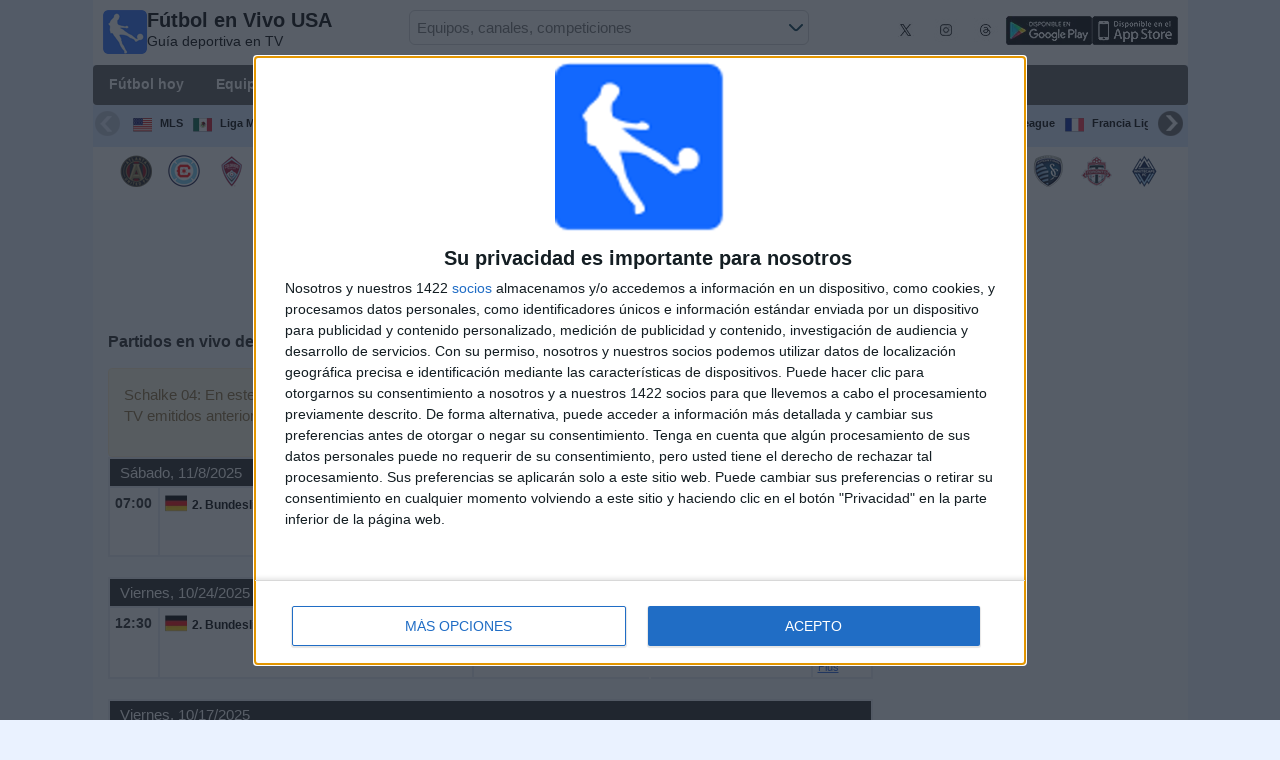

--- FILE ---
content_type: text/html; charset=utf-8
request_url: https://www.futbolenvivousa.com/equipo/schalke-04
body_size: 28750
content:
<!DOCTYPE html><html class="" lang="es-US"><head> <meta charset="utf-8"> <meta http-equiv="X-UA-Compatible" content="IE=edge" /> <meta name="viewport" content="width=device-width, initial-scale=1"> <title>Schalke 04 En Vivo | Programaci&#243;n de F&#250;tbol por TV USA</title> <meta name="description" content="Agenda con los Pr&#243;ximos Partidos Schalke 04 en vivo. Cu&#225;ndo y d&#243;nde ver los partidos de Schalke 04 hoy. Todos los Horarios y Canal que transmite a tu equipo de F&#250;tbol." /> <meta name="keywords" content="Schalke 04 en vivo, fixture de Schalke 04" /> <meta name="apple-itunes-app" content="app-id=897456041"> <meta name="google-play-app" content="app-id=com.futbolenlatv.deportesenlatv"> <link rel="apple-touch-icon" sizes="180x180" href="/assets/img/apple-touch-icon.png"> <link rel="android-touch-icon" href="/assets/img/android-chrome-192x192.png" /> <link rel="icon" type="image/png" sizes="32x32" href="https://www.futbolenvivousa.com/favicon-32x32.png"> <link rel="icon" type="image/png" sizes="16x16" href="https://www.futbolenvivousa.com/favicon-16x16.png"> <link rel="manifest" href="/site.webmanifest"> <link rel="mask-icon" href="/assets/img/safari-pinned-tab.svg" color="#5bbad5"> <meta name="msapplication-TileColor" content="#da532c"> <meta name="theme-color" content="#ffffff"> <meta property="og:url" content="https://www.futbolenvivousa.com/equipo/schalke-04" /> <meta property="og:type" content="website" /> <meta property="og:title" content="Schalke 04 En Vivo | Programaci&#243;n de F&#250;tbol por TV USA" /> <meta property="og:description" content="Agenda con los Pr&#243;ximos Partidos Schalke 04 en vivo. Cu&#225;ndo y d&#243;nde ver los partidos de Schalke 04 hoy. Todos los Horarios y Canal que transmite a tu equipo de F&#250;tbol." /> <meta property="og:image" content="https://www.futbolenvivousa.com/assets/img/logo-futbol-en-la-tv.png" /> <meta property="og:image:type" content="image/png" /> <meta property="og:image:alt" content="Partidos de F&#250;tbol en vivo" /> <link rel="alternate" hreflang="es-ES" href="https://www.futbolenlatv.es/equipo/schalke-04" /> <link rel="alternate" hreflang="es-AR" href="https://www.futbolenvivoargentina.com/equipo/schalke-04" /> <link rel="alternate" hreflang="es-BO" href="https://www.futbolenvivobolivia.com/equipo/schalke-04" /> <link rel="alternate" hreflang="es-CL" href="https://www.futbolenvivochile.com/equipo/schalke-04" /> <link rel="alternate" hreflang="es-CO" href="https://www.futbolenvivocolombia.com/equipo/schalke-04" /> <link rel="alternate" hreflang="es-CR" href="https://www.futbolenvivocostarica.com/equipo/schalke-04" /> <link rel="alternate" hreflang="es-EC" href="https://www.futbolenvivoecuador.com/equipo/schalke-04" /> <link rel="alternate" hreflang="es-SV" href="https://www.futbolenvivoelsalvador.com/equipo/schalke-04" /> <link rel="alternate" hreflang="es-HN" href="https://www.futbolenvivohonduras.com/equipo/schalke-04" /> <link rel="alternate" hreflang="es-MX" href="https://www.futbolenvivomexico.com/equipo/schalke-04" /> <link rel="alternate" hreflang="es-PA" href="https://www.futbolenvivopanama.com/equipo/schalke-04" /> <link rel="alternate" hreflang="es-PY" href="https://www.futbolenvivoparaguay.com/equipo/schalke-04" /> <link rel="alternate" hreflang="es-PE" href="https://www.futbolenvivoperu.com/equipo/schalke-04" /> <link rel="alternate" hreflang="es-UY" href="https://www.futbolenvivouruguay.com/equipo/schalke-04" /> <link rel="alternate" hreflang="es-VE" href="https://www.futbolenvivovenezuela.com/equipo/schalke-04" /> <link rel="alternate" hreflang="es-DO" href="https://www.futbolenvivodominicana.com/equipo/schalke-04" /> <link rel="alternate" hreflang="es-NI" href="https://www.futbolenvivonicaragua.com/equipo/schalke-04" /> <link rel="alternate" hreflang="es-GT" href="https://www.futbolenvivoguatemala.com/equipo/schalke-04" /> <link rel="alternate" hreflang="es-US" href="https://www.futbolenvivousa.com/equipo/schalke-04" /> <link rel="alternate" hreflang="es" href="https://www.futbolenlatv.es/equipo/schalke-04" /> <link rel="canonical" href="https://www.futbolenvivousa.com/equipo/schalke-04" /> <link rel="stylesheet" href="/assets/css/main.css"> <script> (adsbygoogle = window.adsbygoogle || []).pauseAdRequests = 1; </script> <!-- Quantcast Choice. Consent Manager Tag v2.0 (for TCF 2.0) <script type="text/javascript" async=true> (function () { var host = window.location.hostname; var element = document.createElement('script'); var firstScript = document.getElementsByTagName('script')[0]; var url = 'https://quantcast.mgr.consensu.org' .concat('/choice/', 'Eea_5RAQVE6ZQ', '/', host, '/choice.js'); var uspTries = 0; var uspTriesLimit = 3; element.async = true; element.type = 'text/javascript'; element.src = url; firstScript.parentNode.insertBefore(element, firstScript); function makeStub() { var TCF_LOCATOR_NAME = '__tcfapiLocator'; var queue = []; var win = window; var cmpFrame; function addFrame() { var doc = win.document; var otherCMP = !!(win.frames[TCF_LOCATOR_NAME]); if (!otherCMP) { if (doc.body) { var iframe = doc.createElement('iframe'); iframe.style.cssText = 'display:none'; iframe.name = TCF_LOCATOR_NAME; doc.body.appendChild(iframe); } else { setTimeout(addFrame, 5); } } return !otherCMP; } function tcfAPIHandler() { var gdprApplies; var args = arguments; if (!args.length) { return queue; } else if (args[0] === 'setGdprApplies') { if ( args.length > 3 && args[2] === 2 && typeof args[3] === 'boolean' ) { gdprApplies = args[3]; if (typeof args[2] === 'function') { args[2]('set', true); } } } else if (args[0] === 'ping') { var retr = { gdprApplies: gdprApplies, cmpLoaded: false, cmpStatus: 'stub' }; if (typeof args[2] === 'function') { args[2](retr); } } else { queue.push(args); } } function postMessageEventHandler(event) { var msgIsString = typeof event.data === 'string'; var json = {}; try { if (msgIsString) { json = JSON.parse(event.data); } else { json = event.data; } } catch (ignore) { } var payload = json.__tcfapiCall; if (payload) { window.__tcfapi( payload.command, payload.version, function (retValue, success) { var returnMsg = { __tcfapiReturn: { returnValue: retValue, success: success, callId: payload.callId } }; if (msgIsString) { returnMsg = JSON.stringify(returnMsg); } event.source.postMessage(returnMsg, '*'); }, payload.parameter ); } } while (win) { try { if (win.frames[TCF_LOCATOR_NAME]) { cmpFrame = win; break; } } catch (ignore) { } if (win === window.top) { break; } win = win.parent; } if (!cmpFrame) { addFrame(); win.__tcfapi = tcfAPIHandler; win.addEventListener('message', postMessageEventHandler, false); } }; makeStub(); var uspStubFunction = function () { var arg = arguments; if (typeof window.__uspapi !== uspStubFunction) { setTimeout(function () { if (typeof window.__uspapi !== 'undefined') { window.__uspapi.apply(window.__uspapi, arg); } }, 500); } }; var checkIfUspIsReady = function () { uspTries++; if (window.__uspapi === uspStubFunction && uspTries < uspTriesLimit) { console.warn('USP is not accessible'); } else { clearInterval(uspInterval); } }; if (typeof window.__uspapi === 'undefined') { window.__uspapi = uspStubFunction; var uspInterval = setInterval(checkIfUspIsReady, 6000); } })(); </script> End Quantcast Choice. Consent Manager Tag v2.0 (for TCF 2.0) --> <!-- InMobi Choice. Consent Manager Tag v3.0 (for TCF 2.2) --> <script type="text/javascript" async=true> (function () { var host = window.location.hostname; var element = document.createElement('script'); var firstScript = document.getElementsByTagName('script')[0]; var url = 'https://cmp.inmobi.com' .concat('/choice/', 'Eea_5RAQVE6ZQ', '/', host, '/choice.js?tag_version=V3'); var uspTries = 0; var uspTriesLimit = 3; element.async = true; element.type = 'text/javascript'; element.src = url; firstScript.parentNode.insertBefore(element, firstScript); function makeStub() { var TCF_LOCATOR_NAME = '__tcfapiLocator'; var queue = []; var win = window; var cmpFrame; function addFrame() { var doc = win.document; var otherCMP = !!(win.frames[TCF_LOCATOR_NAME]); if (!otherCMP) { if (doc.body) { var iframe = doc.createElement('iframe'); iframe.style.cssText = 'display:none'; iframe.name = TCF_LOCATOR_NAME; doc.body.appendChild(iframe); } else { setTimeout(addFrame, 5); } } return !otherCMP; } function tcfAPIHandler() { var gdprApplies; var args = arguments; if (!args.length) { return queue; } else if (args[0] === 'setGdprApplies') { if ( args.length > 3 && args[2] === 2 && typeof args[3] === 'boolean' ) { gdprApplies = args[3]; if (typeof args[2] === 'function') { args[2]('set', true); } } } else if (args[0] === 'ping') { var retr = { gdprApplies: gdprApplies, cmpLoaded: false, cmpStatus: 'stub' }; if (typeof args[2] === 'function') { args[2](retr); } } else { if (args[0] === 'init' && typeof args[3] === 'object') { args[3] = Object.assign(args[3], { tag_version: 'V3' }); } queue.push(args); } } function postMessageEventHandler(event) { var msgIsString = typeof event.data === 'string'; var json = {}; try { if (msgIsString) { json = JSON.parse(event.data); } else { json = event.data; } } catch (ignore) { } var payload = json.__tcfapiCall; if (payload) { window.__tcfapi( payload.command, payload.version, function (retValue, success) { var returnMsg = { __tcfapiReturn: { returnValue: retValue, success: success, callId: payload.callId } }; if (msgIsString) { returnMsg = JSON.stringify(returnMsg); } if (event && event.source && event.source.postMessage) { event.source.postMessage(returnMsg, '*'); } }, payload.parameter ); } } while (win) { try { if (win.frames[TCF_LOCATOR_NAME]) { cmpFrame = win; break; } } catch (ignore) { } if (win === window.top) { break; } win = win.parent; } if (!cmpFrame) { addFrame(); win.__tcfapi = tcfAPIHandler; win.addEventListener('message', postMessageEventHandler, false); } }; makeStub(); function makeGppStub() { const CMP_ID = 10; const SUPPORTED_APIS = [ '2:tcfeuv2',  '6:uspv1', '7:usnatv1', '8:usca', '9:usvav1', '10:uscov1', '11:usutv1', '12:usctv1' ]; window.__gpp_addFrame = function (n) { if (!window.frames[n]) { if (document.body) { var i = document.createElement("iframe"); i.style.cssText = "display:none"; i.name = n; document.body.appendChild(i); } else { window.setTimeout(window.__gpp_addFrame, 10, n); } } }; window.__gpp_stub = function () { var b = arguments; __gpp.queue = __gpp.queue || []; __gpp.events = __gpp.events || []; if (!b.length || (b.length == 1 && b[0] == "queue")) { return __gpp.queue; } if (b.length == 1 && b[0] == "events") { return __gpp.events; } var cmd = b[0]; var clb = b.length > 1 ? b[1] : null; var par = b.length > 2 ? b[2] : null; if (cmd === "ping") { clb( { gppVersion: "1.1", cmpStatus: "stub", cmpDisplayStatus: "hidden", signalStatus: "not ready", supportedAPIs: SUPPORTED_APIS, cmpId: CMP_ID, sectionList: [], applicableSections: [-1], gppString: "", parsedSections: {}, }, true ); } else if (cmd === "addEventListener") { if (!("lastId" in __gpp)) { __gpp.lastId = 0; } __gpp.lastId++; var lnr = __gpp.lastId; __gpp.events.push({ id: lnr, callback: clb, parameter: par, }); clb( { eventName: "listenerRegistered", listenerId: lnr, data: true, pingData: { gppVersion: "1.1", cmpStatus: "stub", cmpDisplayStatus: "hidden", signalStatus: "not ready", supportedAPIs: SUPPORTED_APIS, cmpId: CMP_ID, sectionList: [], applicableSections: [-1], gppString: "", parsedSections: {}, }, }, true ); } else if (cmd === "removeEventListener") { var success = false; for (var i = 0; i < __gpp.events.length; i++) { if (__gpp.events[i].id == par) { __gpp.events.splice(i, 1); success = true; break; } } clb( { eventName: "listenerRemoved", listenerId: par, data: success, pingData: { gppVersion: "1.1", cmpStatus: "stub", cmpDisplayStatus: "hidden", signalStatus: "not ready", supportedAPIs: SUPPORTED_APIS, cmpId: CMP_ID, sectionList: [], applicableSections: [-1], gppString: "", parsedSections: {}, }, }, true ); } else if (cmd === "hasSection") { clb(false, true); } else if (cmd === "getSection" || cmd === "getField") { clb(null, true); } else { __gpp.queue.push([].slice.apply(b)); } }; window.__gpp_msghandler = function (event) { var msgIsString = typeof event.data === "string"; try { var json = msgIsString ? JSON.parse(event.data) : event.data; } catch (e) { var json = null; } if (typeof json === "object" && json !== null && "__gppCall" in json) { var i = json.__gppCall; window.__gpp( i.command, function (retValue, success) { var returnMsg = { __gppReturn: { returnValue: retValue, success: success, callId: i.callId, }, }; event.source.postMessage(msgIsString ? JSON.stringify(returnMsg) : returnMsg, "*"); }, "parameter" in i ? i.parameter : null, "version" in i ? i.version : "1.1" ); } }; if (!("__gpp" in window) || typeof window.__gpp !== "function") { window.__gpp = window.__gpp_stub; window.addEventListener("message", window.__gpp_msghandler, false); window.__gpp_addFrame("__gppLocator"); } }; makeGppStub(); var uspStubFunction = function () { var arg = arguments; if (typeof window.__uspapi !== uspStubFunction) { setTimeout(function () { if (typeof window.__uspapi !== 'undefined') { window.__uspapi.apply(window.__uspapi, arg); } }, 500); } }; var checkIfUspIsReady = function () { uspTries++; if (window.__uspapi === uspStubFunction && uspTries < uspTriesLimit) { console.warn('USP is not accessible'); } else { clearInterval(uspInterval); } }; if (typeof window.__uspapi === 'undefined') { window.__uspapi = uspStubFunction; var uspInterval = setInterval(checkIfUspIsReady, 6000); } })(); </script> <!-- End InMobi Choice. Consent Manager Tag v3.0 (for TCF 2.2) --> <script> __tcfapi('addEventListener', 2, function (tcData, success) { if (success) { if (tcData.gdprApplies) { if (tcData.eventStatus == 'useractioncomplete' || tcData.eventStatus == 'tcloaded') { (adsbygoogle = window.adsbygoogle || []).pauseAdRequests = 0; } } else { (adsbygoogle = window.adsbygoogle || []).pauseAdRequests = 0; } } }); </script> <script async='async' src='https://securepubads.g.doubleclick.net/tag/js/gpt.js'></script> <script> var googletag = googletag || {}; googletag.cmd = googletag.cmd || []; </script> <script type="text/javascript"> if (navigator.userAgent.match(/IEMobile\/10\.0/)) { var msViewportStyle = document.createElement('style'); msViewportStyle.appendChild( document.createTextNode( '@-ms-viewport{width:auto!important}' ) ); document.querySelector('head').appendChild(msViewportStyle); } </script> <script async src="https://pagead2.googlesyndication.com/pagead/js/adsbygoogle.js"></script> <script> (adsbygoogle = window.adsbygoogle || []).push({ google_ad_client: "ca-pub-7422568494483020", enable_page_level_ads: true }); </script> <link rel="preload" href="/Scripts/jquery-ui-1.12.1/jquery-ui.min.css" as="style" onload="this.onload=null;this.rel='stylesheet'"> <noscript><link rel="stylesheet" href="/Scripts/jquery-ui-1.12.1/jquery-ui.min.css"></noscript> <link href="/Content/statistics.css" rel="stylesheet" /> <link rel="stylesheet" href="/scripts/chosen/chosen.min.css"> <link rel="stylesheet" href="https://cdnjs.cloudflare.com/ajax/libs/jquery-modal/0.9.1/jquery.modal.min.css" /> <!-- Global site tag (gtag.js) - Google Analytics --> <script async src="https://www.googletagmanager.com/gtag/js?id=G-LX9BH14XGY"></script> <script> window.dataLayer = window.dataLayer || []; function gtag() { dataLayer.push(arguments); } gtag('js', new Date()); gtag('config', 'G-LX9BH14XGY'); </script> </head><body> <div class="hidden-xs pCabecera"> </div> <div class="visible-xs margin-top-100"> </div> <header class="main-header"> <div class="barra-superior"> <div class="col col-logo"> <a href="/" class="logo-general"> <img src="/assets/img/logo-futbol-en-la-tv.png" alt="F&#250;tbol en Vivo USA" class="logoPrincipal" width="44" height="44"/> <h2>F&#250;tbol en Vivo USA <span class="subtitularLogo">Guía deportiva en TV</span></h2> </a> </div> <div class="col col-buscador"> <div class="buscador-box buscador-box-seccion"> <form action="/Buscador" id="common-search-form" class="common-search-form"> <input type="hidden" class="input-token" value="Sw3SYsohzsneo6jSZohl87-o4LbiQ15uLzCQc1xjrbxHhWnY8ZfkjdM1JIxsEAJRpWZwVGZtJcA--gilQIsIWfD2IVRCPmYmOE16LA_hiFM1:vtIZtysDLIt6mpF7sSI1zXIx1ghLFFjw_dd95yMQZr-z-SyyTe4ljUx6qofajLaeBAWpLy1oqFT_qNuFptchv3fbkXzrB6E3pC5X6xkwzmQ1"> <input type="hidden" class="input-sport" value="1"> <input type="hidden" class="input-country" value="179"> <input type="search" class="ui-autocomplete-input js-autocomplete" name="buscador-principal" placeholder="Equipos, canales, competiciones" autocomplete="off" onkeypress="return event.keyCode != 13;"> <button aria-label="Buscar..." title="Buscar noticias..." aria-label="Buscar noticias...">&nbsp;</button> <div id="auto-resultados" class="auto-resultados"></div> </form> </div> </div> <div class="col col-derecha"> <a class="hidden-on-small" href="https://x.com/puntaje_ideal" target="_blank"> <img class="js-webp-default" src="/assets/img/ico-twitter.webp" alt-img="/assets/img/ico-twitter.png" alt="Twitter" width="40" height="40"> </a> <a class="hidden-on-small" href="https://www.instagram.com/puntaje_ideal/" target="_blank"> <img class="js-webp-default" src="/assets/img/ico-instagram.webp" alt-img="/assets/img/ico-instagram.png" alt="Twitter" width="40" height="40"> </a> <a class="hidden-on-small" href="https://www.threads.net/@puntaje_ideal" target="_blank"> <img class="js-webp-default" src="/assets/img/ico-threads.webp" alt-img="/assets/img/ico-threads.png" alt="Instagram" width="40" height="40"> </a> <a class="hidden-on-small" href="https://play.google.com/store/apps/details?id=com.futbolenlatv.deportesenlatv&amp;hl=es-419" target="_blank"> <img src="/assets/img/app-google-play.webp" alt-img="/assets/img/app-google-play.png" alt="Android" width="86" height="29" class="js-webp-default"> </a> <a class="hidden-on-small" href="https://apps.apple.com/us/app/wosti-football-tv/id897456041" target="_blank" rel="noopener noreferrer" aria-label="iOS"> <img src="/assets/img/app-store.webp" alt-img="/assets/img/app-store.png" alt="iOS" width="86" height="29" class="js-webp-default" /> </a> <a class="hidden-on-big js-open-overlay" href="#"><img width="44" height="44" src="/assets/img/menu-principal-movil.png" alt="Menú"></a> </div></div><div class="container-header"> <nav class="main-menu" aria-label="Main Navigation"> <ul> <li><a href="/">F&#250;tbol hoy</a></li> <li class="dropdown"> <a href="#">Equipos <i class="fa fa-angle-down"></i></a> <!-- children nav --> <ul class="dropdown-menu"> <li> <a href="/equipo/atlanta-united"> <img src="https://static.futbolenlatv.com/img/32/20170114101757-atlanta-united.webp" alt-img="https://static.futbolenlatv.com/img/32/20170114101757-atlanta-united.png" alt="Atlanta United" title="Atlanta United" width="27" height="27" class="js-webp-default" /> Atlanta United </a> </li> <li> <a href="/equipo/chicago-fire"> <img src="https://static.futbolenlatv.com/img/32/20211013184156-chicago-fire.webp" alt-img="https://static.futbolenlatv.com/img/32/20211013184156-chicago-fire.png" alt="Chicago Fire" title="Chicago Fire" width="27" height="27" class="js-webp-default" /> Chicago Fire </a> </li>  <li> <a href="/equipo/colorado-rapids"> <img src="https://static.futbolenlatv.com/img/32/20190525111133-colorado-rapids.webp" alt-img="https://static.futbolenlatv.com/img/32/20190525111133-colorado-rapids.png" alt="Colorado Rapids" title="Colorado Rapids" width="27" height="27" class="js-webp-default" /> Colorado Rapids </a> </li> <li> <a href="/equipo/columbus-crew"> <img src="https://static.futbolenlatv.com/img/32/20211013184144-columbus-crew.webp" alt-img="https://static.futbolenlatv.com/img/32/20211013184144-columbus-crew.png" alt="Columbus Crew" title="Columbus Crew" width="27" height="27" class="js-webp-default" /> Columbus Crew </a> </li> <li> <a href="/equipo/dc-united"> <img src="https://static.futbolenlatv.com/img/32/20180813091232-dc-united.webp" alt-img="https://static.futbolenlatv.com/img/32/20180813091232-dc-united.png" alt="DC United" title="DC United" width="27" height="27" class="js-webp-default" /> DC United </a> </li> <li> <a href="/equipo/fc-dallas"> <img src="https://static.futbolenlatv.com/img/32/20130301121140_fc-dallas.webp" alt-img="https://static.futbolenlatv.com/img/32/20130301121140_fc-dallas.png" alt="FC Dallas" title="FC Dallas" width="27" height="27" class="js-webp-default" /> FC Dallas </a> </li> <li class="textoCentrando"><a href="/equipo" title="M&#193;S EQUIPOS">M&#193;S EQUIPOS</a> </li> </ul> </li> <li class="dropdown"> <a href="#">Competiciones <i class="fa fa-angle-down"></i></a> <ul class="dropdown-menu"> <li> <a href="/competicion/mls"> <img src="https://static.futbolenlatv.com/img/32/20130727120523-EEUU.webp" alt-img="https://static.futbolenlatv.com/img/32/20130727120523-EEUU.png" alt="MLS" title="MLS" width="27" height="27" class="js-webp-default" /> MLS </a> </li> <li> <a href="/competicion/liga-mexico"> <img src="https://static.futbolenlatv.com/img/32/20140209123518-Mexico.webp" alt-img="https://static.futbolenlatv.com/img/32/20140209123518-Mexico.png" alt="Liga MX" title="Liga MX" width="27" height="27" class="js-webp-default" /> Liga MX </a> </li> <li> <a href="/competicion/la-liga"> <img src="https://static.futbolenlatv.com/img/32/20130727123206-espana.webp" alt-img="https://static.futbolenlatv.com/img/32/20130727123206-espana.png" alt="La Liga EA Sports" title="La Liga EA Sports" width="27" height="27" class="js-webp-default" /> La Liga EA Sports </a> </li> <li> <a href="/competicion/premier-league"> <img src="https://static.futbolenlatv.com/img/32/20140605095816-Inglaterra.webp" alt-img="https://static.futbolenlatv.com/img/32/20140605095816-Inglaterra.png" alt="Premier League" title="Premier League" width="27" height="27" class="js-webp-default" /> Premier League </a> </li> <li> <a href="/competicion/calcio-serie-a"> <img src="https://static.futbolenlatv.com/img/32/20130727123437-Italia.webp" alt-img="https://static.futbolenlatv.com/img/32/20130727123437-Italia.png" alt="Serie A Italiana" title="Serie A Italiana" width="27" height="27" class="js-webp-default" /> Serie A Italiana </a> </li> <li> <a href="/competicion/bundesliga"> <img src="https://static.futbolenlatv.com/img/32/20130727123343-Alemania.webp" alt-img="https://static.futbolenlatv.com/img/32/20130727123343-Alemania.png" alt="Bundesliga" title="Bundesliga" width="27" height="27" class="js-webp-default" /> Bundesliga </a> </li> <li class="textoCentrando"><a href="/competicion" title="M&#193;S COMPETICIONES">M&#193;S COMPETICIONES</a> </li> </ul> </li> <li class="dropdown"> <a href="#">Canales TV <i class="fa fa-angle-down"></i></a> <ul class="dropdown-menu dropdown-menu-wider"> <li> <a href="/canal/bein-sports-usa"> <img src="https://static.futbolenlatv.com/img/32/20170922062940-bein-sports.webp" alt-img="https://static.futbolenlatv.com/img/32/20170922062940-bein-sports.png" alt="beIN SPORTS" title="beIN SPORTS" width="27" height="27" class="js-webp-default" /> beIN SPORTS </a> </li> <li> <a href="/canal/espn-usa"> <img src="https://static.futbolenlatv.com/img/32/20160106040409-espn.webp" alt-img="https://static.futbolenlatv.com/img/32/20160106040409-espn.png" alt="ESPN" title="ESPN" width="27" height="27" class="js-webp-default" /> ESPN </a> </li> <li> <a href="/canal/espn2-usa"> <img src="https://static.futbolenlatv.com/img/32/20160106040455-espn-2.webp" alt-img="https://static.futbolenlatv.com/img/32/20160106040455-espn-2.png" alt="ESPN 2" title="ESPN 2" width="27" height="27" class="js-webp-default" /> ESPN 2 </a> </li> <li> <a href="/canal/fox-sports-1-usa"> <img src="https://static.futbolenlatv.com/img/32/20160106040831-fox-sport-1.webp" alt-img="https://static.futbolenlatv.com/img/32/20160106040831-fox-sport-1.png" alt="FOX Sports 1" title="FOX Sports 1" width="27" height="27" class="js-webp-default" /> FOX Sports 1 </a> </li> <li> <a href="/canal/fox-sport-2-usa"> <img src="https://static.futbolenlatv.com/img/32/20160106040924-fox-sport-2.webp" alt-img="https://static.futbolenlatv.com/img/32/20160106040924-fox-sport-2.png" alt="FOX Sports 2" title="FOX Sports 2" width="27" height="27" class="js-webp-default" /> FOX Sports 2 </a> </li> <li> <a href="/canal/fox-deportes"> <img src="https://static.futbolenlatv.com/img/32/20160106041013-fox-deportes.webp" alt-img="https://static.futbolenlatv.com/img/32/20160106041013-fox-deportes.png" alt="FOX Deportes" title="FOX Deportes" width="27" height="27" class="js-webp-default" /> FOX Deportes </a> </li> <li><a href="/canal" title="M&#193;S CANALES">M&#193;S CANALES</a> </li> </ul> </li> <li class="dropdown"> <a href="#">Otros Deportes <i class="fa fa-angle-down"></i></a> <ul class="dropdown-menu dropdown-menu-two-columns"> <li> <a href="/deporte/automovilismo"> <img src="https://static.futbolenlatv.com/img/32/20130624110336-automovilismo.webp" alt-img="https://static.futbolenlatv.com/img/32/20130624110336-automovilismo.png" alt="Automovilismo" title="Automovilismo" width="27" height="27" class="js-webp-default" /> Automovilismo </a> </li> <li> <a href="/deporte/baloncesto"> <img src="https://static.futbolenlatv.com/img/32/20130618113234-baloncesto.webp" alt-img="https://static.futbolenlatv.com/img/32/20130618113234-baloncesto.png" alt="B&#225;squetbol" title="B&#225;squetbol" width="27" height="27" class="js-webp-default" /> B&#225;squetbol </a> </li> <li> <a href="/deporte/beisbol"> <img src="https://static.futbolenlatv.com/img/32/20141020014802-beisbol.webp" alt-img="https://static.futbolenlatv.com/img/32/20141020014802-beisbol.png" alt="B&#233;isbol" title="B&#233;isbol" width="27" height="27" class="js-webp-default" /> B&#233;isbol </a> </li> <li> <a href="/deporte/futbol-americano"> <img src="https://static.futbolenlatv.com/img/32/20200804171715-futbol-americano.webp" alt-img="https://static.futbolenlatv.com/img/32/20200804171715-futbol-americano.png" alt="F&#250;tbol Americano" title="F&#250;tbol Americano" width="27" height="27" class="js-webp-default" /> F&#250;tbol Americano </a> </li> <li> <a href="/deporte/futbol-sala"> <img src="https://static.futbolenlatv.com/img/32/20130627015342-futbol-sala.webp" alt-img="https://static.futbolenlatv.com/img/32/20130627015342-futbol-sala.png" alt="F&#250;tbol Sala" title="F&#250;tbol Sala" width="27" height="27" class="js-webp-default" /> F&#250;tbol Sala </a> </li> <li> <a href="/deporte/hockey"> <img src="https://static.futbolenlatv.com/img/32/20191002102055-hockey-hielo-2.webp" alt-img="https://static.futbolenlatv.com/img/32/20191002102055-hockey-hielo-2.png" alt="Ishockey" title="Ishockey" width="27" height="27" class="js-webp-default" /> Ishockey </a> </li> <li> <a href="/deporte/motociclismo"> <img src="https://static.futbolenlatv.com/img/32/20130629041459-motociclismo.webp" alt-img="https://static.futbolenlatv.com/img/32/20130629041459-motociclismo.png" alt="Motociclismo" title="Motociclismo" width="27" height="27" class="js-webp-default" /> Motociclismo </a> </li> <li> <a href="/deporte/rugby"> <img src="https://static.futbolenlatv.com/img/32/20200729125932-rugby.webp" alt-img="https://static.futbolenlatv.com/img/32/20200729125932-rugby.png" alt="Rugby U" title="Rugby U" width="27" height="27" class="js-webp-default" /> Rugby U </a> </li> <li> <a href="/deporte/tenis"> <img src="https://static.futbolenlatv.com/img/32/20130618113307-tenis.webp" alt-img="https://static.futbolenlatv.com/img/32/20130618113307-tenis.png" alt="Tenis" title="Tenis" width="27" height="27" class="js-webp-default" /> Tenis </a> </li> <li class="textoCentrando"><a href="/deporte" title="AGENDA COMPLETA">AGENDA COMPLETA</a> </li> </ul> </li> <li><a href="/noticias">Noticias</a></li> <li><a href="/widget">Widget</a></li> </ul> </nav> <nav class="carrusel-competiciones" id="carrusel-competiciones" style="max-height: 54px; overflow-y: hidden; overflow: hidden;"> <a href="/competicion/mls" title="MLS"> <img src="https://static.futbolenlatv.com/img/32/20130727120523-EEUU.png" alt="MLS" title="MLS" width="19" height="19">MLS </a> <a href="/competicion/liga-mexico" title="Liga MX"> <img src="https://static.futbolenlatv.com/img/32/20140209123518-Mexico.png" alt="Liga MX" title="Liga MX" width="19" height="19">Liga MX </a> <a href="/competicion/la-liga" title="La Liga EA Sports"> <img src="https://static.futbolenlatv.com/img/32/20130727123206-espana.png" alt="La Liga EA Sports" title="La Liga EA Sports" width="19" height="19">La Liga EA Sports </a> <a href="/competicion/premier-league" title="Premier League"> <img src="https://static.futbolenlatv.com/img/32/20140605095816-Inglaterra.png" alt="Premier League" title="Premier League" width="19" height="19">Premier League </a> <a href="/competicion/calcio-serie-a" title="Serie A Italiana"> <img src="https://static.futbolenlatv.com/img/32/20130727123437-Italia.png" alt="Serie A Italiana" title="Serie A Italiana" width="19" height="19">Serie A Italiana </a> <a href="/competicion/bundesliga" title="Bundesliga"> <img src="https://static.futbolenlatv.com/img/32/20130727123343-Alemania.png" alt="Bundesliga" title="Bundesliga" width="19" height="19">Bundesliga </a> <a href="/competicion/concacaf-champions" title="CONCACAF Champions Cup"> <img src="https://static.futbolenlatv.com/img/32/20171010091020-concacaf-champions.png" alt="CONCACAF Champions Cup" title="CONCACAF Champions Cup" width="19" height="19">CONCACAF Champions Cup </a> <a href="/competicion/liga-campeones" title="Champions League"> <img src="https://static.futbolenlatv.com/img/32/20171009063756-champions-league.png" alt="Champions League" title="Champions League" width="19" height="19">Champions League </a> <a href="/competicion/ligue-1" title="Francia Ligue 1"> <img src="https://static.futbolenlatv.com/img/32/20130727123333-Francia.png" alt="Francia Ligue 1" title="Francia Ligue 1" width="19" height="19">Francia Ligue 1 </a> <a href="/competicion/mundial-de-clubes" title="FIFA Copa Mundial de Clubes"> <img src="https://static.futbolenlatv.com/img/32/20171010060959-fifa.png" alt="FIFA Copa Mundial de Clubes" title="FIFA Copa Mundial de Clubes" width="19" height="19">FIFA Copa Mundial de Clubes </a> <a href="/competicion"><img src="/Content/Img/ico-mas.png" alt="Competiciones" width="19" height="19" />Competiciones</a> </nav> <style>.lista-equipos img {background-color: #fff;}</style> <div class="lista-equipos" style="max-height: 53px; overflow-y: hidden;"> <a href="/equipo/atlanta-united"> <img src="https://static.futbolenlatv.com/img/32/20170114101757-atlanta-united.png" alt="Atlanta United" title="Atlanta United" width="32" height="32"/> </a> <a href="/equipo/chicago-fire"> <img src="https://static.futbolenlatv.com/img/32/20211013184156-chicago-fire.png" alt="Chicago Fire" title="Chicago Fire" width="32" height="32"/> </a> <a href="/equipo/colorado-rapids"> <img src="https://static.futbolenlatv.com/img/32/20190525111133-colorado-rapids.png" alt="Colorado Rapids" title="Colorado Rapids" width="32" height="32"/> </a> <a href="/equipo/columbus-crew"> <img src="https://static.futbolenlatv.com/img/32/20211013184144-columbus-crew.png" alt="Columbus Crew" title="Columbus Crew" width="32" height="32"/> </a> <a href="/equipo/dc-united"> <img src="https://static.futbolenlatv.com/img/32/20180813091232-dc-united.png" alt="DC United" title="DC United" width="32" height="32"/> </a> <a href="/equipo/fc-dallas"> <img src="https://static.futbolenlatv.com/img/32/20130301121140_fc-dallas.png" alt="FC Dallas" title="FC Dallas" width="32" height="32"/> </a> <a href="/equipo/houston-dynamo"> <img src="https://static.futbolenlatv.com/img/32/20211013184210-houston-dynamo.png" alt="Houston Dynamo" title="Houston Dynamo" width="32" height="32"/> </a> <a href="/equipo/la-galaxy"> <img src="https://static.futbolenlatv.com/img/32/20130222095154_la-galaxy.png" alt="LA Galaxy" title="LA Galaxy" width="32" height="32"/> </a> <a href="/equipo/minnesota-united-fc"> <img src="https://static.futbolenlatv.com/img/32/20140919052850-minnesota-utd.png" alt="Minnesota Utd." title="Minnesota Utd." width="32" height="32"/> </a> <a href="/equipo/montreal-impact"> <img src="https://static.futbolenlatv.com/img/32/20211013184128-montreal-impact.png" alt="CF Montr&#233;al" title="CF Montr&#233;al" width="32" height="32"/> </a> <a href="/equipo/new-england"> <img src="https://static.futbolenlatv.com/img/32/20220304095551-new-england.png" alt="New England Revolution" title="New England Revolution" width="32" height="32"/> </a> <a href="/equipo/new-york-city"> <img src="https://static.futbolenlatv.com/img/32/20150302125659-new-york-city.png" alt="New York City" title="New York City" width="32" height="32"/> </a> <a href="/equipo/new-york-rb"> <img src="https://static.futbolenlatv.com/img/32/20130306094321_new-york-red-bull.png" alt="New York RB" title="New York RB" width="32" height="32"/> </a> <a href="/equipo/orlando-city"> <img src="https://static.futbolenlatv.com/img/32/20150303075849-orlando-city.png" alt="Orlando City" title="Orlando City" width="32" height="32"/> </a> <a href="/equipo/philadelphia-u"> <img src="https://static.futbolenlatv.com/img/32/20130322121746_philadelphia-union.png" alt="Philadelphia Union" title="Philadelphia Union" width="32" height="32"/> </a> <a href="/equipo/portland-timbers"> <img src="https://static.futbolenlatv.com/img/32/20130416055913_portland-timbers.png" alt="Portland Timbers" title="Portland Timbers" width="32" height="32"/> </a> <a href="/equipo/real-salt-lake"> <img src="https://static.futbolenlatv.com/img/32/20190401121548-real-salt-lake.png" alt="Real Salt Lake" title="Real Salt Lake" width="32" height="32"/> </a> <a href="/equipo/san-jose-earthquakes"> <img src="https://static.futbolenlatv.com/img/32/20180326112854-san-jose-earthquakes.png" alt="San Jose Earthquakes" title="San Jose Earthquakes" width="32" height="32"/> </a> <a href="/equipo/seattle-sounders"> <img src="https://static.futbolenlatv.com/img/32/20130222095250_seattle-saunders.png" alt="Seattle Sounders" title="Seattle Sounders" width="32" height="32"/> </a> <a href="/equipo/sporting-kc"> <img src="https://static.futbolenlatv.com/img/32/20130414110243_sporting-kc.png" alt="Sporting KC" title="Sporting KC" width="32" height="32"/> </a> <a href="/equipo/toronto-fc"> <img src="https://static.futbolenlatv.com/img/32/20130716043236-toronto-fc.png" alt="Toronto FC" title="Toronto FC" width="32" height="32"/> </a> <a href="/equipo/vancouver"> <img src="https://static.futbolenlatv.com/img/32/20130528113545-Vancouver.png" alt="Vancouver Whitecaps" title="Vancouver Whitecaps" width="32" height="32"/> </a> </div></div> </header> <div class="container"> <div class="contenido-principal"> <section class="columna-principal"> <div class="hidden-xs pMenu"> <script async src="//pagead2.googlesyndication.com/pagead/js/adsbygoogle.js"></script><!-- web-debajo-menu --><ins class="adsbygoogle" style="display:inline-block;width:728px;height:90px" data-ad-client="ca-pub-7422568494483020" data-ad-slot="8414429040"></ins><script>(adsbygoogle = window.adsbygoogle || []).push({});</script> </div> <div class="filter-banner hidden-xs"> </div> <div class="visible-xs margin-bottom-10"> <script async src="//pagead2.googlesyndication.com/pagead/js/adsbygoogle.js"></script><!-- adaptable-top-no-amp --><ins class="adsbygoogle" style="display:block" data-ad-client="ca-pub-7422568494483020" data-ad-slot="8384339716" data-ad-format="auto" data-full-width-responsive="true"></ins><script>(adsbygoogle = window.adsbygoogle || []).push({});</script> </div> <h1>Partidos en vivo de <b class="breadcrumb-strong">Schalke 04</b></h1> <div id="utcRelativeContent"> <div id="dvMensaje" class="mensajeAlerta"> <button type="button" onclick="hideMessage('dvMensaje')">×</button> <p>Schalke 04: En este momento no hay ningún partido televisado. Puedes consultar el historial de partidos en TV emitidos anteriormente.</p> </div><div id="dvMensajeOtherWeb" class="mensajeAlerta" style="display:none"> <button type="button" onclick="hideMessage('dvMensajeOtherWeb')">×</button> <p id="pMensajeOtherWeb"></p></div> <table class="tablaPrincipal detalleVacio "> <tbody> <tr class="cabeceraTabla fondoNegro"> <td colspan="5">S&#225;bado, 11/8/2025</td></tr><tr> <td class="hora "> 07:00 </td> <td class="detalles "> <ul> <li> <div class="contenedorImgCompeticion"> <img src="https://static.futbolenlatv.com/img/32/20130727123343-Alemania.webp" alt-img="https://static.futbolenlatv.com/img/32/20130727123343-Alemania.png" alt="2. Bundesliga" title="2. Bundesliga" width="22" height="22" class="js-webp-default" /> <span class="ajusteDoslineas"> <a class="internalLink" href="/competicion/bundesliga-2"> <label title="2. Bundesliga">2. Bundesliga</label> </a> </span> </div> </li> </ul></td><td class="local"> <span title="Schalke 04" class=sinImagen>Schalke 04</span></td><td class="visitante"> <a class="internalLink" href="/equipo/sv-07-elversberg"> <span title="SV Elversberg" class=sinImagen>SV Elversberg</span> </a></td> <td class="canales"> <div itemscope itemtype="https://schema.org/Event"> <meta itemprop="name" content="Schalke 04 - SV Elversberg" /> <meta itemprop="description" content="Schalke 04 - SV Elversberg el s&#225;bado, noviembre 08, 2025 a las 7:00 AM" /> <meta itemprop="url" content="https://www.futbolenvivousa.com/competicion/bundesliga-2" /> <meta itemprop="startDate" content="2025-11-08T06:00:00" /> <meta itemprop="duration" content="T1H45M" /> <div itemprop="location" itemscope itemtype="https://schema.org/Place"> <meta itemprop="name" content="Veltins-Arena" /> <meta itemprop="address" content="Arenaring 1, 45891 Gelsenkirchen, Deutschland" /> </div> </div> <ul class="listaCanales"> <li class="" title="Fubo Sports (Watch it live)"><a href="https://www.fubo.tv/welcome?irad=343747&amp;irmp=2100830" target="_blank" rel="nofollow noopener noreferrer">Fubo Sports (Watch it live)</a></li> </ul> </td></tr> </tbody> </table> <table class="tablaPrincipal detalleVacio "> <tbody> <tr class="cabeceraTabla fondoNegro"> <td colspan="5">Viernes, 10/24/2025</td></tr><tr> <td class="hora "> 12:30 </td> <td class="detalles "> <ul> <li> <div class="contenedorImgCompeticion"> <img src="https://static.futbolenlatv.com/img/32/20130727123343-Alemania.webp" alt-img="https://static.futbolenlatv.com/img/32/20130727123343-Alemania.png" alt="2. Bundesliga" title="2. Bundesliga" width="22" height="22" class="js-webp-default" /> <span class="ajusteDoslineas"> <label title="2. Bundesliga">2. Bundesliga</label> </span> </div> </li> </ul></td><td class="local"> <span title="Schalke 04" class=sinImagen>Schalke 04</span></td><td class="visitante"> <a class="internalLink" href="/equipo/darmstadt-98"> <span title="Darmstadt 98" class=sinImagen>Darmstadt 98</span> </a></td> <td class="canales"> <div itemscope itemtype="https://schema.org/Event"> <meta itemprop="name" content="Schalke 04 - Darmstadt 98" /> <meta itemprop="description" content="Schalke 04 - Darmstadt 98 el viernes, octubre 24, 2025 a las 12:30 PM" /> <meta itemprop="url" content="https://www.futbolenvivousa.com/competicion/bundesliga-2" /> <meta itemprop="startDate" content="2025-10-24T10:30:00" /> <meta itemprop="duration" content="T1H45M" /> <div itemprop="location" itemscope itemtype="https://schema.org/Place"> <meta itemprop="name" content="Veltins-Arena" /> <meta itemprop="address" content="Arenaring 1, 45891 Gelsenkirchen, Deutschland" /> </div> </div> <ul class="listaCanales"> <li class="" title="ESPN App"><a class="internalLinkCanal" href="/canal/espn-app">ESPN App</a></li> <li class="" title="ESPN+ Plus"><a class="internalLinkCanal" href="/canal/espn-plus-usa">ESPN+ Plus</a></li> </ul> </td></tr> </tbody> </table> <table class="tablaPrincipal detalleVacio "> <tbody> <tr class="cabeceraTabla fondoNegro"> <td colspan="5">Viernes, 10/17/2025</td></tr><tr> <td class="hora "> 12:30 </td> <td class="detalles "> <ul> <li> <div class="contenedorImgCompeticion"> <img src="https://static.futbolenlatv.com/img/32/20130727123343-Alemania.webp" alt-img="https://static.futbolenlatv.com/img/32/20130727123343-Alemania.png" alt="2. Bundesliga" title="2. Bundesliga" width="22" height="22" class="js-webp-default" /> <span class="ajusteDoslineas"> <label title="2. Bundesliga">2. Bundesliga</label> </span> </div> </li> </ul></td><td class="local"> <a class="internalLink" href="/equipo/hannover-96"> <span title="Hannover 96" class=sinImagen>Hannover 96</span> </a></td><td class="visitante"> <span title="Schalke 04" class=sinImagen>Schalke 04</span></td> <td class="canales"> <div itemscope itemtype="https://schema.org/Event"> <meta itemprop="name" content="Hannover 96 - Schalke 04" /> <meta itemprop="description" content="Hannover 96 - Schalke 04 el viernes, octubre 17, 2025 a las 12:30 PM" /> <meta itemprop="url" content="https://www.futbolenvivousa.com/competicion/bundesliga-2" /> <meta itemprop="startDate" content="2025-10-17T10:30:00" /> <meta itemprop="duration" content="T1H45M" /> <div itemprop="location" itemscope itemtype="https://schema.org/Place"> <meta itemprop="name" content="HDI-Arena" /> <meta itemprop="address" content="Robert-Enke-Stra&#223;e 3, 30169 Hannover, Deutschland" /> </div> </div> <ul class="listaCanales"> <li class="canal-sin-enlace " title="ESPN App">ESPN App</li> <li class="canal-sin-enlace " title="ESPN+ Plus">ESPN+ Plus</li> </ul> </td></tr> </tbody> </table> <table class="tablaPrincipal detalleVacio moreThan3Days"> <tbody> <tr class="cabeceraTabla fondoNegro"> <td colspan="5">Domingo, 10/5/2025</td></tr><tr> <td class="hora "> 07:30 </td> <td class="detalles "> <ul> <li> <div class="contenedorImgCompeticion"> <img src="https://static.futbolenlatv.com/img/32/20130727123343-Alemania.webp" alt-img="https://static.futbolenlatv.com/img/32/20130727123343-Alemania.png" alt="2. Bundesliga" title="2. Bundesliga" width="22" height="22" class="js-webp-default" /> <span class="ajusteDoslineas"> <label title="2. Bundesliga">2. Bundesliga</label> </span> </div> </li> </ul></td><td class="local"> <a class="internalLink" href="/equipo/arminia-bielefeld"> <span title="Arminia Bielefeld" class=sinImagen>Arminia Bielefeld</span> </a></td><td class="visitante"> <span title="Schalke 04" class=sinImagen>Schalke 04</span></td> <td class="canales"> <div itemscope itemtype="https://schema.org/Event"> <meta itemprop="name" content="Arminia Bielefeld - Schalke 04" /> <meta itemprop="description" content="Arminia Bielefeld - Schalke 04 el domingo, octubre 05, 2025 a las 7:30 AM" /> <meta itemprop="url" content="https://www.futbolenvivousa.com/competicion/bundesliga-2" /> <meta itemprop="startDate" content="2025-10-05T05:30:00" /> <meta itemprop="duration" content="T1H45M" /> <div itemprop="location" itemscope itemtype="https://schema.org/Place"> <meta itemprop="name" content="Sch&#252;coArena" /> <meta itemprop="address" content="Melanchthonstra&#223;e 31A, 33615 Bielefeld, Deutschland" /> </div> </div> <ul class="listaCanales"> <li class="canal-sin-enlace " title="ESPN App">ESPN App</li> <li class="canal-sin-enlace " title="ESPN+ Plus">ESPN+ Plus</li> </ul> </td></tr> </tbody> </table> <table class="tablaPrincipal detalleVacio moreThan3Days"> <tbody> <tr class="cabeceraTabla fondoNegro"> <td colspan="5">Viernes, 9/26/2025</td></tr><tr> <td class="hora "> 12:30 </td> <td class="detalles "> <ul> <li> <div class="contenedorImgCompeticion"> <img src="https://static.futbolenlatv.com/img/32/20130727123343-Alemania.webp" alt-img="https://static.futbolenlatv.com/img/32/20130727123343-Alemania.png" alt="2. Bundesliga" title="2. Bundesliga" width="22" height="22" class="js-webp-default" /> <span class="ajusteDoslineas"> <label title="2. Bundesliga">2. Bundesliga</label> </span> </div> </li> </ul></td><td class="local"> <span title="Schalke 04" class=sinImagen>Schalke 04</span></td><td class="visitante"> <a class="internalLink" href="/equipo/greuther-furth"> <span title="Greuther F&#252;rth" class=sinImagen>Greuther F&#252;rth</span> </a></td> <td class="canales"> <div itemscope itemtype="https://schema.org/Event"> <meta itemprop="name" content="Schalke 04 - Greuther F&#252;rth" /> <meta itemprop="description" content="Schalke 04 - Greuther F&#252;rth el viernes, septiembre 26, 2025 a las 12:30 PM" /> <meta itemprop="url" content="https://www.futbolenvivousa.com/competicion/bundesliga-2" /> <meta itemprop="startDate" content="2025-09-26T10:30:00" /> <meta itemprop="duration" content="T1H45M" /> <div itemprop="location" itemscope itemtype="https://schema.org/Place"> <meta itemprop="name" content="Veltins-Arena" /> <meta itemprop="address" content="Arenaring 1, 45891 Gelsenkirchen, Deutschland" /> </div> </div> <ul class="listaCanales"> <li class="canal-sin-enlace " title="ESPN+ Plus">ESPN+ Plus</li> <li class="canal-sin-enlace " title="ESPN App">ESPN App</li> </ul> </td></tr> <tr> <td colspan="5" class="pTabla"> <!-- EZOIC_REMOVE_BEGIN --> <script async src="https://pagead2.googlesyndication.com/pagead/js/adsbygoogle.js"></script> <!-- adaptable-top-no-amp --> <ins class="adsbygoogle" style="display:block;max-width:728px" data-ad-client="ca-pub-7422568494483020" data-ad-slot="8384339716" data-ad-format="auto" data-full-width-responsive="true"></ins> <script> (adsbygoogle = window.adsbygoogle || []).push({}); </script> <!-- EZOIC_REMOVE_END --> </td> </tr> </tbody> </table> <table class="tablaPrincipal detalleVacio moreThan3Days"> <tbody> <tr class="cabeceraTabla fondoNegro"> <td colspan="5">S&#225;bado, 9/20/2025</td></tr><tr> <td class="hora "> 07:00 </td> <td class="detalles "> <ul> <li> <div class="contenedorImgCompeticion"> <img src="https://static.futbolenlatv.com/img/32/20130727123343-Alemania.webp" alt-img="https://static.futbolenlatv.com/img/32/20130727123343-Alemania.png" alt="2. Bundesliga" title="2. Bundesliga" width="22" height="22" class="js-webp-default" /> <span class="ajusteDoslineas"> <label title="2. Bundesliga">2. Bundesliga</label> </span> </div> </li> </ul></td><td class="local"> <a class="internalLink" href="/equipo/magdeburgo"> <span title="1. FC Magdeburg" class=sinImagen>1. FC Magdeburg</span> </a></td><td class="visitante"> <span title="Schalke 04" class=sinImagen>Schalke 04</span></td> <td class="canales"> <div itemscope itemtype="https://schema.org/Event"> <meta itemprop="name" content="1. FC Magdeburg - Schalke 04" /> <meta itemprop="description" content="1. FC Magdeburg - Schalke 04 el s&#225;bado, septiembre 20, 2025 a las 7:00 AM" /> <meta itemprop="url" content="https://www.futbolenvivousa.com/competicion/bundesliga-2" /> <meta itemprop="startDate" content="2025-09-20T05:00:00" /> <meta itemprop="duration" content="T1H45M" /> <div itemprop="location" itemscope itemtype="https://schema.org/Place"> <meta itemprop="name" content="MDCC-Arena" /> <meta itemprop="address" content="Heinz-Kr&#252;gel-Platz 1, 39114 Magdeburg, Deutschland" /> </div> </div> <ul class="listaCanales"> <li class="canal-sin-enlace " title="ESPN+ Plus">ESPN+ Plus</li> <li class="canal-sin-enlace " title="ESPN App">ESPN App</li> </ul> </td></tr> </tbody> </table> <table class="tablaPrincipal detalleVacio moreThan6Days"> <tbody> <tr class="cabeceraTabla fondoNegro"> <td colspan="5">S&#225;bado, 9/13/2025</td></tr><tr> <td class="hora "> 07:00 </td> <td class="detalles "> <ul> <li> <div class="contenedorImgCompeticion"> <img src="https://static.futbolenlatv.com/img/32/20130727123343-Alemania.webp" alt-img="https://static.futbolenlatv.com/img/32/20130727123343-Alemania.png" alt="2. Bundesliga" title="2. Bundesliga" width="22" height="22" class="js-webp-default" /> <span class="ajusteDoslineas"> <label title="2. Bundesliga">2. Bundesliga</label> </span> </div> </li> </ul></td><td class="local"> <span title="Schalke 04" class=sinImagen>Schalke 04</span></td><td class="visitante"> <a class="internalLink" href="/equipo/holstein-kiel"> <span title="Holstein Kiel" class=sinImagen>Holstein Kiel</span> </a></td> <td class="canales"> <div itemscope itemtype="https://schema.org/Event"> <meta itemprop="name" content="Schalke 04 - Holstein Kiel" /> <meta itemprop="description" content="Schalke 04 - Holstein Kiel el s&#225;bado, septiembre 13, 2025 a las 7:00 AM" /> <meta itemprop="url" content="https://www.futbolenvivousa.com/competicion/bundesliga-2" /> <meta itemprop="startDate" content="2025-09-13T05:00:00" /> <meta itemprop="duration" content="T1H45M" /> <div itemprop="location" itemscope itemtype="https://schema.org/Place"> <meta itemprop="name" content="Veltins-Arena" /> <meta itemprop="address" content="Arenaring 1, 45891 Gelsenkirchen, Deutschland" /> </div> </div> <ul class="listaCanales"> <li class="canal-sin-enlace " title="ESPN+ Plus">ESPN+ Plus</li> <li class="canal-sin-enlace " title="ESPN App">ESPN App</li> </ul> </td></tr> </tbody> </table> <table class="tablaPrincipal detalleVacio moreThan6Days"> <tbody> <tr class="cabeceraTabla fondoNegro"> <td colspan="5">Domingo, 8/31/2025</td></tr><tr> <td class="hora "> 07:30 </td> <td class="detalles "> <ul> <li> <div class="contenedorImgCompeticion"> <img src="https://static.futbolenlatv.com/img/32/20130727123343-Alemania.webp" alt-img="https://static.futbolenlatv.com/img/32/20130727123343-Alemania.png" alt="2. Bundesliga" title="2. Bundesliga" width="22" height="22" class="js-webp-default" /> <span class="ajusteDoslineas"> <label title="2. Bundesliga">2. Bundesliga</label> </span> </div> </li> </ul></td><td class="local"> <a class="internalLink" href="/equipo/dynamo-dresden"> <span title="Dynamo Dresden" class=sinImagen>Dynamo Dresden</span> </a></td><td class="visitante"> <span title="Schalke 04" class=sinImagen>Schalke 04</span></td> <td class="canales"> <div itemscope itemtype="https://schema.org/Event"> <meta itemprop="name" content="Dynamo Dresden - Schalke 04" /> <meta itemprop="description" content="Dynamo Dresden - Schalke 04 el domingo, agosto 31, 2025 a las 7:30 AM" /> <meta itemprop="url" content="https://www.futbolenvivousa.com/competicion/bundesliga-2" /> <meta itemprop="startDate" content="2025-08-31T05:30:00" /> <meta itemprop="duration" content="T1H45M" /> <div itemprop="location" itemscope itemtype="https://schema.org/Place"> <meta itemprop="name" content="Stadion Dresden" /> <meta itemprop="address" content="Lenn&#233;stra&#223;e 12, 01069 Dresden, Deutschland" /> </div> </div> <ul class="listaCanales"> <li class="canal-sin-enlace " title="ESPN+ Plus">ESPN+ Plus</li> <li class="canal-sin-enlace " title="ESPN App">ESPN App</li> </ul> </td></tr> </tbody> </table> <table class="tablaPrincipal detalleVacio moreThan6Days"> <tbody> <tr class="cabeceraTabla fondoNegro"> <td colspan="5">S&#225;bado, 8/23/2025</td></tr><tr> <td class="hora "> 14:30 </td> <td class="detalles "> <ul> <li> <div class="contenedorImgCompeticion"> <img src="https://static.futbolenlatv.com/img/32/20130727123343-Alemania.webp" alt-img="https://static.futbolenlatv.com/img/32/20130727123343-Alemania.png" alt="2. Bundesliga" title="2. Bundesliga" width="22" height="22" class="js-webp-default" /> <span class="ajusteDoslineas"> <label title="2. Bundesliga">2. Bundesliga</label> </span> </div> </li> </ul></td><td class="local"> <span title="Schalke 04" class=sinImagen>Schalke 04</span></td><td class="visitante"> <a class="internalLink" href="/equipo/bochum"> <span title="VfL Bochum" class=sinImagen>VfL Bochum</span> </a></td> <td class="canales">  <div itemscope itemtype="https://schema.org/Event"> <meta itemprop="name" content="Schalke 04 - VfL Bochum" /> <meta itemprop="description" content="Schalke 04 - VfL Bochum el s&#225;bado, agosto 23, 2025 a las 2:30 PM" /> <meta itemprop="url" content="https://www.futbolenvivousa.com/competicion/bundesliga-2" /> <meta itemprop="startDate" content="2025-08-23T12:30:00" /> <meta itemprop="duration" content="T1H45M" /> <div itemprop="location" itemscope itemtype="https://schema.org/Place"> <meta itemprop="name" content="Veltins-Arena" /> <meta itemprop="address" content="Arenaring 1, 45891 Gelsenkirchen, Deutschland" /> </div> </div> <ul class="listaCanales"> <li class="canal-sin-enlace " title="ESPN+ Plus">ESPN+ Plus</li> <li class="canal-sin-enlace " title="ESPN App">ESPN App</li> </ul> </td></tr> </tbody> </table> <table class="tablaPrincipal detalleVacio moreThan9Days"> <tbody> <tr class="cabeceraTabla fondoNegro"> <td colspan="5">Domingo, 8/17/2025</td></tr><tr> <td class="hora "> 09:30 </td> <td class="detalles "> <ul> <li> <div class="contenedorImgCompeticion"> <img src="https://static.futbolenlatv.com/img/32/20130727123343-Alemania.webp" alt-img="https://static.futbolenlatv.com/img/32/20130727123343-Alemania.png" alt="Copa de Alemania" title="Copa de Alemania" width="22" height="22" class="js-webp-default" /> <span class="ajusteDoslineas"> <a class="internalLink" href="/competicion/dfb-pokal-alemania"> <label title="Copa de Alemania">Copa de Alemania</label> </a> <span title="1&#170; Ronda">1&#170; Ronda</span> </span> </div> </li> </ul></td><td class="local"> <a class="internalLink" href="/equipo/fc-lokomotive-leipzig"> <span title="Lok Leipzig" class=sinImagen>Lok Leipzig</span> </a></td><td class="visitante"> <span title="Schalke 04" class=sinImagen>Schalke 04</span></td> <td class="canales"> <div itemscope itemtype="https://schema.org/Event"> <meta itemprop="name" content="Lok Leipzig - Schalke 04" /> <meta itemprop="description" content="Lok Leipzig - Schalke 04 el domingo, agosto 17, 2025 a las 9:30 AM" /> <meta itemprop="url" content="https://www.futbolenvivousa.com/competicion/dfb-pokal-alemania" /> <meta itemprop="startDate" content="2025-08-17T07:30:00" /> <meta itemprop="duration" content="T1H45M" /> <div itemprop="location" itemscope itemtype="https://schema.org/Place"> <meta itemprop="name" content="Bruno-Plache-Stadion" /> <meta itemprop="address" content="Connewitzer Stra&#223;e 21, Probstheida" /> </div> </div> <ul class="listaCanales"> <li class="canal-sin-enlace " title="ESPN+ Plus">ESPN+ Plus</li> <li class="canal-sin-enlace " title="ESPN App">ESPN App</li> </ul> </td></tr> </tbody> </table> <table class="tablaPrincipal detalleVacio moreThan9Days"> <tbody> <tr class="cabeceraTabla fondoNegro"> <td colspan="5">S&#225;bado, 8/9/2025</td></tr><tr> <td class="hora "> 14:30 </td> <td class="detalles "> <ul> <li> <div class="contenedorImgCompeticion"> <img src="https://static.futbolenlatv.com/img/32/20130727123343-Alemania.webp" alt-img="https://static.futbolenlatv.com/img/32/20130727123343-Alemania.png" alt="2. Bundesliga" title="2. Bundesliga" width="22" height="22" class="js-webp-default" /> <span class="ajusteDoslineas"> <label title="2. Bundesliga">2. Bundesliga</label> </span> </div> </li> </ul></td><td class="local"> <a class="internalLink" href="/equipo/kaiserslautern"> <span title="Kaiserslautern" class=sinImagen>Kaiserslautern</span> </a></td><td class="visitante"> <span title="Schalke 04" class=sinImagen>Schalke 04</span></td> <td class="canales"> <div itemscope itemtype="https://schema.org/Event"> <meta itemprop="name" content="Kaiserslautern - Schalke 04" /> <meta itemprop="description" content="Kaiserslautern - Schalke 04 el s&#225;bado, agosto 09, 2025 a las 2:30 PM" /> <meta itemprop="url" content="https://www.futbolenvivousa.com/competicion/bundesliga-2" /> <meta itemprop="startDate" content="2025-08-09T12:30:00" /> <meta itemprop="duration" content="T1H45M" /> <div itemprop="location" itemscope itemtype="https://schema.org/Place"> <meta itemprop="name" content="Fritz-Walter-Stadion" /> <meta itemprop="address" content="Fritz-Walter-Stra&#223;e 1, 67663 Kaiserslautern, Deutschland" /> </div> </div> <ul class="listaCanales"> <li class="canal-sin-enlace " title="ESPN+ Plus">ESPN+ Plus</li> <li class="canal-sin-enlace " title="ESPN App">ESPN App</li> </ul> </td></tr> </tbody> </table> <table class="tablaPrincipal detalleVacio moreThan9Days"> <tbody> <tr class="cabeceraTabla fondoNegro"> <td colspan="5">Viernes, 8/1/2025</td></tr><tr> <td class="hora "> 14:30 </td> <td class="detalles "> <ul> <li> <div class="contenedorImgCompeticion"> <img src="https://static.futbolenlatv.com/img/32/20130727123343-Alemania.webp" alt-img="https://static.futbolenlatv.com/img/32/20130727123343-Alemania.png" alt="2. Bundesliga" title="2. Bundesliga" width="22" height="22" class="js-webp-default" /> <span class="ajusteDoslineas"> <label title="2. Bundesliga">2. Bundesliga</label> </span> </div> </li> </ul></td><td class="local"> <span title="Schalke 04" class=sinImagen>Schalke 04</span></td><td class="visitante"> <a class="internalLink" href="/equipo/hertha"> <span title="Hertha Berlin" class=sinImagen>Hertha Berlin</span> </a></td> <td class="canales"> <div itemscope itemtype="https://schema.org/Event"> <meta itemprop="name" content="Schalke 04 - Hertha Berlin" /> <meta itemprop="description" content="Schalke 04 - Hertha Berlin el viernes, agosto 01, 2025 a las 2:30 PM" /> <meta itemprop="url" content="https://www.futbolenvivousa.com/competicion/bundesliga-2" /> <meta itemprop="startDate" content="2025-08-01T12:30:00" /> <meta itemprop="duration" content="T1H45M" /> <div itemprop="location" itemscope itemtype="https://schema.org/Place"> <meta itemprop="name" content="Veltins-Arena" /> <meta itemprop="address" content="Arenaring 1, 45891 Gelsenkirchen, Deutschland" /> </div> </div> <ul class="listaCanales"> <li class="canal-sin-enlace " title="ESPN App">ESPN App</li> <li class="canal-sin-enlace " title="ESPN+ Plus">ESPN+ Plus</li> </ul> </td></tr> </tbody> </table> <table class="tablaPrincipal detalleVacio moreThan9Days"> <tbody> <tr class="cabeceraTabla fondoNegro"> <td colspan="5">S&#225;bado, 7/26/2025</td></tr><tr> <td class="hora "> 11:00 </td> <td class="detalles "> <ul> <li> <div class="contenedorImgCompeticion"> <img src="https://static.futbolenlatv.com/img/32/20171121011248-amistoso-02.webp" alt-img="https://static.futbolenlatv.com/img/32/20171121011248-amistoso-02.png" alt="Amistoso" title="Amistoso" width="22" height="22" class="js-webp-default" /> <span class="ajusteDoslineas"> <a class="internalLink" href="/competicion/amistoso"> <label title="Amistoso">Amistoso</label> </a> </span> </div> </li> </ul></td><td class="local"> <span title="Schalke 04" class=sinImagen>Schalke 04</span></td><td class="visitante"> <a class="internalLink" href="/equipo/sevilla-fc"> <span title="Sevilla FC" class=sinImagen>Sevilla FC</span> </a></td> <td class="canales"> <div itemscope itemtype="https://schema.org/Event"> <meta itemprop="name" content="Schalke 04 - Sevilla FC" /> <meta itemprop="description" content="Schalke 04 - Sevilla FC el s&#225;bado, julio 26, 2025 a las 11:00 AM" /> <meta itemprop="url" content="https://www.futbolenvivousa.com/competicion/amistoso" /> <meta itemprop="startDate" content="2025-07-26T09:00:00" /> <meta itemprop="duration" content="T1H45M" /> <div itemprop="location" itemscope itemtype="https://schema.org/Place"> <meta itemprop="name" content="Veltins-Arena" /> <meta itemprop="address" content="Arenaring 1, 45891 Gelsenkirchen, Deutschland" /> </div> </div> <ul class="listaCanales"> <li class="canal-sin-enlace " title="ESPN App">ESPN App</li> <li class="" title="Fubo Sports (Watch it live)"><a href="https://www.fubo.tv/welcome?irad=343747&amp;irmp=2100830" target="_blank" rel="nofollow noopener noreferrer">Fubo Sports (Watch it live)</a></li> <li class="canal-sin-enlace " title="ESPN+ Plus">ESPN+ Plus</li> <li class="" title="ESPN Deportes"><a class="internalLinkCanal" href="/canal/espn-deportes">ESPN Deportes</a></li> </ul> </td></tr> </tbody> </table><p class="text-center"> <a class="btn btnPrincipal" id="btnMoreThan3Days" onclick="btnMoreThan3DaysClick()">M&#225;s d&#237;as</a> <a class="btn btnPrincipal" id="btnMoreThan6Days" style="display: none;" onclick="btnMoreThan6DaysClick()">M&#225;s d&#237;as</a> <a class="btn btnPrincipal" id="btnMoreThan9Days" style="display: none;" onclick="btnMoreThan9DaysClick()">M&#225;s d&#237;as</a></p><div id="dvRankingCanales" class="modal"> <div class="estadisticasRankingCompeticiones"> <div class="paddingRankingCompeticiones"> <div class="graph_games"> <div class="bars"> <span><b class="titularEstadisticas">RANKING POR CANALES</b></span> <div class="groupbar"> <span class="green" title="ESPN+ Plus" style="min-width:200px;max-width:200px">ESPN+ Plus</span> <div class="bar green" style="width:85px;"></div> <span class="percent green">123 (42.27%)</span> </div> <div class="groupbar"> <span class="gray" title="FOX Sports 2" style="min-width:200px;max-width:200px">FOX Sports 2</span> <div class="bar gray" style="width:53px;"></div> <span class="percent gray">77 (26.46%)</span> </div> <div class="groupbar"> <span class="gray" title="FOX Soccer 2Go" style="min-width:200px;max-width:200px">FOX Soccer 2Go</span> <div class="bar gray" style="width:36px;"></div> <span class="percent gray">52 (17.87%)</span> </div> <div class="groupbar"> <span class="gray" title="FOX Deportes" style="min-width:200px;max-width:200px">FOX Deportes</span> <div class="bar gray" style="width:27px;"></div> <span class="percent gray">39 (13.4%)</span> </div> <div class="groupbar"> <span class="gray" title="Univision Deportes" style="min-width:200px;max-width:200px">Univision Deportes</span> <div class="bar gray" style="width:23px;"></div> <span class="percent gray">33 (11.34%)</span> </div> <div class="groupbar"> <span class="gray" title="ESPN App" style="min-width:200px;max-width:200px">ESPN App</span> <div class="bar gray" style="width:23px;"></div> <span class="percent gray">33 (11.34%)</span> </div> <div class="groupbar"> <span class="gray" title="FOX Sports 1" style="min-width:200px;max-width:200px">FOX Sports 1</span> <div class="bar gray" style="width:19px;"></div> <span class="percent gray">27 (9.28%)</span> </div> <div class="groupbar"> <span class="gray" title="ESPN 3" style="min-width:200px;max-width:200px">ESPN 3</span> <div class="bar gray" style="width:16px;"></div> <span class="percent gray">23 (7.9%)</span> </div> <div class="groupbar"> <span class="gray" title="TUDN" style="min-width:200px;max-width:200px">TUDN</span> <div class="bar gray" style="width:10px;"></div> <span class="percent gray">15 (5.15%)</span> </div> <div class="groupbar"> <span class="gray" title="GolTV" style="min-width:200px;max-width:200px">GolTV</span> <div class="bar gray" style="width:10px;"></div> <span class="percent gray">14 (4.81%)</span> </div> <div class="groupbar"> <span class="gray" title="ESPN Deportes" style="min-width:200px;max-width:200px">ESPN Deportes</span> <div class="bar gray" style="width:7px;"></div> <span class="percent gray">10 (3.44%)</span> </div> <div class="groupbar"> <span class="gray" title="UniM&#225;s" style="min-width:200px;max-width:200px">UniM&#225;s</span> <div class="bar gray" style="width:5px;"></div> <span class="percent gray">7 (2.41%)</span> </div> <div class="groupbar"> <span class="gray" title="Galavisi&#243;n" style="min-width:200px;max-width:200px">Galavisi&#243;n</span> <div class="bar gray" style="width:3px;"></div> <span class="percent gray">5 (1.72%)</span> </div> <div class="groupbar"> <span class="gray" title="OneFootball" style="min-width:200px;max-width:200px">OneFootball</span> <div class="bar gray" style="width:2px;"></div> <span class="percent gray">3 (1.03%)</span> </div> <div class="groupbar"> <span class="gray" title="Fubo Sports" style="min-width:200px;max-width:200px">Fubo Sports</span> <div class="bar gray" style="width:1px;"></div> <span class="percent gray">2 (0.69%)</span> </div> <div class="groupbar"> <span class="gray" title="FOX WNYW" style="min-width:200px;max-width:200px">FOX WNYW</span> <div class="bar gray" style="width:1px;"></div> <span class="percent gray">1 (0.34%)</span> </div> <div class="groupbar"> <span class="gray" title="beIN SPORTS 3" style="min-width:200px;max-width:200px">beIN SPORTS 3</span> <div class="bar gray" style="width:1px;"></div> <span class="percent gray">1 (0.34%)</span> </div> <div class="groupbar"> <span class="gray" title="beIN CONNECT" style="min-width:200px;max-width:200px">beIN CONNECT</span> <div class="bar gray" style="width:1px;"></div> <span class="percent gray">1 (0.34%)</span> </div> <div class="groupbar"> <span class="gray" title="beIN SPORTS" style="min-width:200px;max-width:200px">beIN SPORTS</span> <div class="bar gray" style="width:1px;"></div> <span class="percent gray">1 (0.34%)</span> </div> <div class="groupbar"> <span class="gray" title="beIN SPORTS &#209;" style="min-width:200px;max-width:200px">beIN SPORTS &#209;</span> <div class="bar gray" style="width:1px;"></div> <span class="percent gray">1 (0.34%)</span> </div> </div> </div> </div> </div></div><div id="dvRankingEquipos" class="modal"> <div class="estadisticasRankingCompeticiones"> <div class="paddingRankingCompeticiones"> <div class="graph_games"> <div class="bars"> <span><b class="titularEstadisticas">RANKING POR EQUIPOS</b></span> <div class="groupbar"> <span class="green" title="Hertha Berlin" style="min-width:200px;max-width:200px">Hertha Berlin</span> <div class="bar green" style="width:11px;"></div> <span class="percent green">16 (5.5%)</span> </div> <div class="groupbar"> <span class="gray" title="FC Bayern" style="min-width:200px;max-width:200px">FC Bayern</span> <div class="bar gray" style="width:10px;"></div> <span class="percent gray">15 (5.15%)</span> </div> <div class="groupbar"> <span class="gray" title="Borussia M&#39;gladbach" style="min-width:200px;max-width:200px">Borussia M&#39;gladbach</span> <div class="bar gray" style="width:10px;"></div> <span class="percent gray">15 (5.15%)</span> </div> <div class="groupbar"> <span class="gray" title="Hoffenheim" style="min-width:200px;max-width:200px">Hoffenheim</span> <div class="bar gray" style="width:10px;"></div> <span class="percent gray">14 (4.81%)</span> </div> <div class="groupbar"> <span class="gray" title="FC K&#246;ln" style="min-width:200px;max-width:200px">FC K&#246;ln</span> <div class="bar gray" style="width:10px;"></div> <span class="percent gray">14 (4.81%)</span> </div> <div class="groupbar"> <span class="gray" title="Eintracht Frankfurt" style="min-width:200px;max-width:200px">Eintracht Frankfurt</span> <div class="bar gray" style="width:9px;"></div> <span class="percent gray">13 (4.47%)</span> </div> <div class="groupbar"> <span class="gray" title="Borussia Dortmund" style="min-width:200px;max-width:200px">Borussia Dortmund</span> <div class="bar gray" style="width:9px;"></div> <span class="percent gray">13 (4.47%)</span> </div> <div class="groupbar"> <span class="gray" title="VfL Wolfsburg" style="min-width:200px;max-width:200px">VfL Wolfsburg</span> <div class="bar gray" style="width:9px;"></div> <span class="percent gray">13 (4.47%)</span> </div> <div class="groupbar"> <span class="gray" title="Werder Bremen" style="min-width:200px;max-width:200px">Werder Bremen</span> <div class="bar gray" style="width:9px;"></div> <span class="percent gray">13 (4.47%)</span> </div> <div class="groupbar"> <span class="gray" title="RB Leipzig" style="min-width:200px;max-width:200px">RB Leipzig</span> <div class="bar gray" style="width:8px;"></div> <span class="percent gray">12 (4.12%)</span> </div> <div class="groupbar"> <span class="gray" title="Bayer Leverkusen" style="min-width:200px;max-width:200px">Bayer Leverkusen</span> <div class="bar gray" style="width:8px;"></div> <span class="percent gray">12 (4.12%)</span> </div> <div class="groupbar"> <span class="gray" title="Augsburg" style="min-width:200px;max-width:200px">Augsburg</span> <div class="bar gray" style="width:8px;"></div> <span class="percent gray">11 (3.78%)</span> </div> <div class="groupbar"> <span class="gray" title="Mainz 05" style="min-width:200px;max-width:200px">Mainz 05</span> <div class="bar gray" style="width:7px;"></div> <span class="percent gray">10 (3.44%)</span> </div> <div class="groupbar"> <span class="gray" title="Freiburg" style="min-width:200px;max-width:200px">Freiburg</span> <div class="bar gray" style="width:7px;"></div> <span class="percent gray">10 (3.44%)</span> </div> <div class="groupbar"> <span class="gray" title="Hamburger SV" style="min-width:200px;max-width:200px">Hamburger SV</span> <div class="bar gray" style="width:6px;"></div> <span class="percent gray">9 (3.09%)</span> </div> <div class="groupbar"> <span class="gray" title="Hannover 96" style="min-width:200px;max-width:200px">Hannover 96</span> <div class="bar gray" style="width:5px;"></div> <span class="percent gray">7 (2.41%)</span> </div> <div class="groupbar"> <span class="gray" title="N&#252;rnberg" style="min-width:200px;max-width:200px">N&#252;rnberg</span> <div class="bar gray" style="width:5px;"></div> <span class="percent gray">7 (2.41%)</span> </div> <div class="groupbar"> <span class="gray" title="Fortuna D&#252;sseldorf" style="min-width:200px;max-width:200px">Fortuna D&#252;sseldorf</span> <div class="bar gray" style="width:5px;"></div> <span class="percent gray">7 (2.41%)</span> </div> <div class="groupbar"> <span class="gray" title="1. FC Union Berlin" style="min-width:200px;max-width:200px">1. FC Union Berlin</span> <div class="bar gray" style="width:4px;"></div> <span class="percent gray">6 (2.06%)</span> </div> <div class="groupbar"> <span class="gray" title="Stuttgart" style="min-width:200px;max-width:200px">Stuttgart</span> <div class="bar gray" style="width:3px;"></div> <span class="percent gray">5 (1.72%)</span> </div> </div> </div> </div> </div></div><div id="dvRankingCompeticiones" class="modal"> <div class="estadisticasRankingCompeticiones"> <div class="paddingRankingCompeticiones"> <div class="graph_games"> <div class="bars"> <span><b class="titularEstadisticas">RANKING POR COMPETICIONES</b></span> <div class="groupbar"> <span class="green" title="Bundesliga" style="min-width:200px;max-width:200px">Bundesliga</span> <div class="bar green" style="width:134px;"></div> <span class="percent green">195 (67.01%)</span> </div> <div class="groupbar"> <span class="gray" title="2. Bundesliga" style="min-width:200px;max-width:200px">2. Bundesliga</span> <div class="bar gray" style="width:34px;"></div> <span class="percent gray">50 (17.18%)</span> </div> <div class="groupbar"> <span class="gray" title="Copa de Alemania" style="min-width:200px;max-width:200px">Copa de Alemania</span> <div class="bar gray" style="width:12px;"></div> <span class="percent gray">17 (5.84%)</span> </div> <div class="groupbar"> <span class="gray" title="Amistoso" style="min-width:200px;max-width:200px">Amistoso</span> <div class="bar gray" style="width:8px;"></div> <span class="percent gray">12 (4.12%)</span> </div> <div class="groupbar"> <span class="gray" title="Europa League" style="min-width:200px;max-width:200px">Europa League</span> <div class="bar gray" style="width:8px;"></div> <span class="percent gray">12 (4.12%)</span> </div> <div class="groupbar"> <span class="gray" title="Champions League" style="min-width:200px;max-width:200px">Champions League</span> <div class="bar gray" style="width:3px;"></div> <span class="percent gray">5 (1.72%)</span> </div> </div> </div> </div> </div></div><table class="tablaPrincipal"> <tbody> <tr class="cabeceraCompericion"> <td> <h2> <p>DATOS ESTAD&Iacute;STICOS DEL EQUIPO SCHALKE 04 EN TELEVISI&Oacute;N EN USA (ES)</p> </h2> </td> </tr> <tr> <td class="contenedorGeneral"> <p>A fecha de hoy <b>11/15/2025</b> y desde que esta web recoge los datos estad&iacute;sticos de cu&aacute;ndo y d&oacute;nde se transmiten los partidos de <b>Fútbol</b> del equipo <b>Schalke 04</b> en <b>USA (ES)</b>, que fue el <b>3/18/2016</b>, podemos dar los siguientes datos:</p> </td> </tr> <tr class="estadisticasPartidosTelevisados"> <td> <div class="facts_graphs"> <div class="graph_games"> <div class="grupoPartidosTelevisados"> <div class="value"> <p>291 </p> <span>PARTIDOS TELEVISADOS</span> </div>  <div class="bars"> <span class="green">8 partidos en abierto</span> <div class="groupbar"> <div class="barBig green" style="width:8px;"></div> <span class="percent green">2.75%</span> </div> <span class="blue">283 partidos de pago</span> <div class="groupbar"> <div class="barBig blue" style="width:292px;"></div> <span class="percent blue">97.25%</span> </div> </div> </div> <div class="fact"> <div class="context">&#218;LTIMO PARTIDO EN ABIERTO</div> <div class="valueUltPart"> Salernitana - Schalke 04 <div>7/13/2022 Amistoso por OneFootball</div> </div> </div> </div> </div> </td> </tr> <tr class="rankingCanales"> <td> <div class="facts_graphs"> <div class="graph_games"> <div class="bars"> <span><b class="titularEstadisticas">RANKING POR CANALES</b></span> <div class="groupbar"> <span class="green" title="ESPN+ Plus">ESPN+ Plus</span> <div class="bar green" style="width:85px;"></div> <span class="percent green">123 (42.27%)</span> </div> <div class="groupbar"> <span class="gray" title="FOX Sports 2">FOX Sports 2</span> <div class="bar gray" style="width:53px;"></div> <span class="percent gray">77 (26.46%)</span> </div> <div class="groupbar"> <span class="gray" title="FOX Soccer 2Go">FOX Soccer 2Go</span> <div class="bar gray" style="width:36px;"></div> <span class="percent gray">52 (17.87%)</span> </div> <div class="groupbar"> <span class="gray" title="FOX Deportes">FOX Deportes</span> <div class="bar gray" style="width:27px;"></div> <span class="percent gray">39 (13.4%)</span> </div> <div class="groupbar"> <span class="gray" title="Univision Deportes">Univision Deportes</span> <div class="bar gray" style="width:23px;"></div> <span class="percent gray">33 (11.34%)</span> </div> </div> <div class="contenedorBtn"><a href="#dvRankingCanales" class="btnPrincipal btnRankings" rel="modal:open">Ver ranking completo</a></div> </div> <div class="contenedorRankingDatosCanales"> <div class="fact"> <div class="context">TOTAL</div> <div class="value"> 26 <div>CANALES TV</div> </div> </div> <div class="fact"> <div class="context">D&#205;AS</div> <div class="value"> 1220 <div>SIN PARTIDO GRATU&#205;TO</div> </div> </div> <div class="fact"> <div class="context">PARTIDOS</div> <div class="value"> 83 <div>CONSECUTIVOS DE PAGO</div> </div> </div> </div> </div> </td> </tr> <tr class="estadisticasLocalVisitante"> <td> <div class="facts_graphs"> <div class="graph_games"> <div class="bars"> <span class="green">152 partidos en local</span> <div class="groupbar" style="margin-bottom:10px"> <div class="barBig green" style="width:157px;"></div> <span class="percent green">52.23%</span> </div> <span class="blue">139 partidos de visitante</span> <div class="groupbar"> <div class="barBig blue" style="width:143px;"></div> <span class="percent blue">47.77%</span> </div> </div> </div> <div class="contenedorDatosLocalVisitante"> <div class="fact"> <div class="context">TOTAL</div> <div class="value"> 58 <div>RIVALES</div> </div> </div> <div class="fact"> <div class="context">M&#193;XIMO</div> <div class="value"> 16 <div>VS Hertha Berlin</div> </div> </div> <div class="fact"> <div class="context">TOTAL</div> <div class="value"> 6 <div>COMPETICIONES</div> </div> </div> </div> </div> </td> </tr> <tr class="estadisticasRankingCompeticiones"> <td class="paddingRankingCompeticiones"> <div class="facts_graphs"> <div class="graph_games"> <div class="bars"> <span><b class="titularEstadisticas">RANKING POR EQUIPOS</b></span> <div class="groupbar"> <span class="green" title="Hertha Berlin">Hertha Berlin</span> <div class="bar green" style="width:11px;"></div> <span class="percent green">16 (5.5%)</span> </div> <div class="groupbar"> <span class="gray" title="FC Bayern">FC Bayern</span> <div class="bar gray" style="width:10px;"></div> <span class="percent gray">15 (5.15%)</span> </div> <div class="groupbar"> <span class="gray" title="Borussia M&#39;gladbach">Borussia M&#39;gladbach</span> <div class="bar gray" style="width:10px;"></div> <span class="percent gray">15 (5.15%)</span> </div> <div class="groupbar"> <span class="gray" title="Hoffenheim">Hoffenheim</span> <div class="bar gray" style="width:10px;"></div> <span class="percent gray">14 (4.81%)</span> </div> <div class="groupbar"> <span class="gray" title="FC K&#246;ln">FC K&#246;ln</span> <div class="bar gray" style="width:10px;"></div> <span class="percent gray">14 (4.81%)</span> </div> </div> <div class="contenedorBtn"><a href="#dvRankingEquipos" class="btnPrincipal btnRankings" rel="modal:open">Ver ranking completo</a></div> </div> </div> <div class="facts_graphs estadisticasCompeticiones"> <div class="graph_games"> <div class="bars"> <span><b class="titularEstadisticas">RANKING POR COMPETICIONES</b></span> <div class="groupbar"> <span class="green" title="Bundesliga">Bundesliga</span> <div class="bar green" style="width:134px;"></div> <span class="percent green">195 (67.01%)</span> </div> <div class="groupbar"> <span class="gray" title="2. Bundesliga">2. Bundesliga</span> <div class="bar gray" style="width:34px;"></div> <span class="percent gray">50 (17.18%)</span> </div> <div class="groupbar"> <span class="gray" title="Copa de Alemania">Copa de Alemania</span> <div class="bar gray" style="width:12px;"></div> <span class="percent gray">17 (5.84%)</span> </div> <div class="groupbar"> <span class="gray" title="Amistoso">Amistoso</span> <div class="bar gray" style="width:8px;"></div> <span class="percent gray">12 (4.12%)</span> </div> <div class="groupbar"> <span class="gray" title="Europa League">Europa League</span> <div class="bar gray" style="width:8px;"></div> <span class="percent gray">12 (4.12%)</span> </div> </div> <div class="contenedorBtn"><a href="#dvRankingCompeticiones" class="btnPrincipal btnRankings" rel="modal:open">Ver ranking completo</a></div> </div> </div> </td> </tr> <tr class="estadisticasDia"> <td class="estadisticasContenidoCentrado"> <div class="titularEstadisticasCentrado"> <b>N&#186; DE PARTIDOS POR D&#205;A DE LA SEMANA</b> </div> <div class="contenedorEstadisticasDiaDatos"> <div class="fact"> <div class="context">LUNES</div> <div class="value "> 1 <div>0.34%</div> </div> </div> <div class="fact"> <div class="context">MARTES</div> <div class="value "> 16 <div>5.5%</div> </div> </div> <div class="fact"> <div class="context">MI&#201;RCOLES</div> <div class="value "> 23 <div>7.9%</div> </div> </div> <div class="fact"> <div class="context">JUEVES</div> <div class="value "> 11 <div>3.78%</div> </div> </div> <div class="fact"> <div class="context">VIERNES</div> <div class="value "> 34 <div>11.68%</div> </div> </div> <div class="fact"> <div class="context">S&#193;BADO</div> <div class="value green"> 144 <div>49.48%</div> </div> </div> <div class="fact"> <div class="context">DOMINGO</div> <div class="value "> 62 <div>21.31%</div> </div> </div> </div> </td> </tr> <tr class="estadisticasMes"> <td class="estadisticasContenidoCentrado"> <div class="titularEstadisticasCentrado"> <b>N&#186; DE PARTIDOS POR MES</b> </div> <div class="contenedorEstadisticasMesDatos"> <div class="fact fact-min"> <div class="context">ENERO</div> <div class="value "> 22 <div>7.56%</div> </div> </div> <div class="fact fact-min"> <div class="context">FEBRERO</div> <div class="value "> 34 <div>11.68%</div> </div> </div> <div class="fact fact-min"> <div class="context">MARZO</div> <div class="value ">  24 <div>8.25%</div> </div> </div> <div class="fact fact-min"> <div class="context">ABRIL</div> <div class="value green"> 37 <div>12.71%</div> </div> </div> <div class="fact fact-min"> <div class="context">MAYO</div> <div class="value "> 21 <div>7.22%</div> </div> </div> <div class="fact fact-min"> <div class="context">JUNIO</div> <div class="value "> 5 <div>1.72%</div> </div> </div> <div class="fact fact-min"> <div class="context">JULIO</div> <div class="value "> 8 <div>2.75%</div> </div> </div> <div class="fact fact-min"> <div class="context">AGOSTO</div> <div class="value "> 26 <div>8.93%</div> </div> </div> <div class="fact fact-min"> <div class="context">SEPTIEMBRE</div> <div class="value "> 33 <div>11.34%</div> </div> </div> <div class="fact fact-min"> <div class="context">OCTUBRE</div> <div class="value "> 33 <div>11.34%</div> </div> </div> <div class="fact fact-min"> <div class="context">NOVIEMBRE</div> <div class="value "> 23 <div>7.9%</div> </div> </div> <div class="fact fact-min"> <div class="context">DICIEMBRE</div> <div class="value "> 25 <div>8.59%</div> </div> </div> </div> </td> </tr> <tr class="estadisticasHoras"> <td> <div class="facts_graphs"> <div class="graph_games"> <div class="bars"> <span><b class="titularEstadisticas">RANKING POR HORAS</b></span> <div class="groupbar"> <span class="green">09:30</span> <div class="bar green" style="width:59px;"></div> <span class="percent green">86 (29.55%)</span> </div> <div class="groupbar"> <span class="gray">12:30</span> <div class="bar gray" style="width:45px;"></div> <span class="percent gray">65 (22.34%)</span> </div> <div class="groupbar"> <span class="gray">14:30</span> <div class="bar gray" style="width:30px;"></div> <span class="percent gray">44 (15.12%)</span> </div> <div class="groupbar"> <span class="gray">12:00</span> <div class="bar gray" style="width:15px;"></div> <span class="percent gray">22 (7.56%)</span> </div> <div class="groupbar"> <span class="gray">11:30</span> <div class="bar gray" style="width:11px;"></div> <span class="percent gray">16 (5.5%)</span> </div> </div> </div> </div> <div class="facts_graphs estadisticasHoras02"> <div class="graph_games"> <div class="bars"> <span><b class="titularEstadisticas">RANKING POR FRANJA HORARIA</b></span> <div class="groupbar"> <span class="green">Tarde</span> <div class="bar green" style="width:111px;"></div> <span class="percent green">161 (55.33%)</span> </div> <div class="groupbar"> <span class="gray">Ma&#241;ana</span> <div class="bar gray" style="width:89px;"></div> <span class="percent gray">130 (44.67%)</span> </div> <div class="groupbar"> <span class="gray">Noche</span> <div class="bar gray" style="width:0px;"></div> <span class="percent gray">0 (0%)</span> </div> <div class="groupbar"> <span class="gray">Madrugada</span> <div class="bar gray" style="width:0px;"></div> <span class="percent gray">0 (0%)</span> </div> </div> </div> </div> </td> </tr> </tbody></table></div> <div class="pPie"> <script async src="//pagead2.googlesyndication.com/pagead/js/adsbygoogle.js"></script><!-- Pie-movil-bajo --><ins class="adsbygoogle" style="display:block" data-ad-client="ca-pub-7422568494483020" data-ad-slot="9820440241" data-ad-format="auto"></ins><script>(adsbygoogle = window.adsbygoogle || []).push({});</script> </div> </section> <aside class="columna-publicidad debo"> <div class="pAside01"> <script async src="https://pagead2.googlesyndication.com/pagead/js/adsbygoogle.js?client=ca-pub-7422568494483020" crossorigin="anonymous"></script><!-- 300x600-lateral --><ins class="adsbygoogle" style="display:block" data-ad-client="ca-pub-7422568494483020" data-ad-slot="1840729440" data-ad-format="auto"></ins><script>(adsbygoogle = window.adsbygoogle || []).push({});</script> </div> <div class="pAside02"> <script async src="https://pagead2.googlesyndication.com/pagead/js/adsbygoogle.js?client=ca-pub-7422568494483020" crossorigin="anonymous"></script><!-- Lateral-300x250 --><ins class="adsbygoogle" style="display:block" data-ad-client="ca-pub-7422568494483020" data-ad-slot="1080284647" data-ad-format="auto"></ins><script>(adsbygoogle = window.adsbygoogle || []).push({});</script> </div> <div class="pAside03"> <script async src="https://pagead2.googlesyndication.com/pagead/js/adsbygoogle.js?client=ca-pub-7422568494483020" crossorigin="anonymous"></script><!-- Lateral-300x250 --><ins class="adsbygoogle" style="display:block" data-ad-client="ca-pub-7422568494483020" data-ad-slot="1080284647" data-ad-format="auto"></ins><script>(adsbygoogle = window.adsbygoogle || []).push({});</script> </div> </aside> </div> <section class="informacionGeneral"> <p> En este momento, no hay <b>partidos de fútbol televisados en vivo del Schalke 04</b> pero te mostramos un historial con la <b>guía en TV</b> de los últimos partidos que se pudo ver del <b>Schalke 04 por televisión</b>.<br/><br/>Actualizaremos está <b>agenda del Schalke 04 en TV</b> cuando nos confirmen desde medios oficiales, los próximos <b>partidos en vivo</b>.<br/><br/>Quizás sea de tu interés saber que desde los comienzos de esta web, se han publicado <b>13 partidos televisados en directo del Schalke 04</b>.<br/>El primer partido publicado fue el sábado, julio 26, 2025 entre el Schalke 04 - Sevilla FC.<br/>El canal que más partidos en vivo ha televisado partidos del Schalke 04 es ESPN App con un total de 12 partidos.<br/>Y es la competición 2. Bundesliga en las que más veces se ha televisado el Schalke 04 con un total de 11 partidos.<br/><b>En que canal juega Schalke 04 hoy</b> es una de las preguntas más habituales que se hacen los aficionados y gracias a esta Agenda, ya no se perderá ningún partido.<br/><br/>Para más información, puedes acceder a la <strong><a href="https://schalke04.de/" rel="nofollow" target="_blank">web de Schalke 04</a></strong>.</p> </section> </div><!--/.container--> <footer class="footer"> <div class="footer-actions"> <div class="footer-action footer-action-zone"> <a class="action-btn action-btn-zona" href="#" onclick="javascript: setTimezone();">Cambiar a tu zona horaria </a> </div> <div class="footer-action footer-action-country"> <div class="seleccionarPais"> <a class="action-btn country-selection js-country-dropdown-toggle" href="#">F&#250;tbol en vivo en &nbsp; <img src="https://static.futbolenlatv.com/img/banderas/32/us.webp" alt-img="https://static.futbolenlatv.com/img/banderas/32/us.png" alt="USA (ES)" title="USA (ES)" width="25" height="25" class="js-webp-default" /> <span class="">USA (ES)</span></a> <ul class="ul-no-style dropdown" id="country-dropdown"> <li> <a href="https://www.futbolenlatv.es" title="F&#250;tbol en la tele en Espa&#241;a" > <img src="https://static.futbolenlatv.com/img/banderas/32/es.webp" alt-img="https://static.futbolenlatv.com/img/banderas/32/es.png" alt="Espa&#241;a" title="Espa&#241;a" width="25" height="25" class="js-webp-default" /> <span>Espa&#241;a</span> </a> </li> <li> <a href="https://www.livefootballtv.info" title="TV Guide Of Football In The EAU" > <img src="https://static.futbolenlatv.com/img/banderas/32/ae.webp" alt-img="https://static.futbolenlatv.com/img/banderas/32/ae.png" alt="Arab MENA" title="Arab MENA" width="25" height="25" class="js-webp-default" /> <span>Arab MENA</span> </a> </li> <li> <a href="https://www.futbolenvivoargentina.com" title="F&#250;tbol en vivo Argentina" > <img src="https://static.futbolenlatv.com/img/banderas/32/ar.webp" alt-img="https://static.futbolenlatv.com/img/banderas/32/ar.png" alt="Argentina" title="Argentina" width="25" height="25" class="js-webp-default" /> <span>Argentina</span> </a> </li> <li> <a href="https://www.gamesontvsports.com" title="Football on TV in Australia" > <img src="https://static.futbolenlatv.com/img/banderas/32/au.webp" alt-img="https://static.futbolenlatv.com/img/banderas/32/au.png" alt="Australia" title="Australia" width="25" height="25" class="js-webp-default" /> <span>Australia</span> </a> </li> <li> <a href="https://www.futbolenvivobolivia.com" title="F&#250;tbol en vivo Bolivia" > <img src="https://static.futbolenlatv.com/img/banderas/32/bo.webp" alt-img="https://static.futbolenlatv.com/img/banderas/32/bo.png" alt="Bolivia" title="Bolivia" width="25" height="25" class="js-webp-default" /> <span>Bolivia</span> </a> </li> <li> <a href="https://www.futebolaovivobrasil.com" title="F&#250;tbol en vivo Brasil" > <img src="https://static.futbolenlatv.com/img/banderas/32/br.webp" alt-img="https://static.futbolenlatv.com/img/banderas/32/br.png" alt="Brasil" title="Brasil" width="25" height="25" class="js-webp-default" /> <span>Brasil</span> </a> </li> <li> <a href="https://www.sportsguidetv.com" title="Soccer on TV in Canada" > <img src="https://static.futbolenlatv.com/img/banderas/32/ca.webp" alt-img="https://static.futbolenlatv.com/img/banderas/32/ca.png" alt="Canada" title="Canada" width="25" height="25" class="js-webp-default" /> <span>Canada</span> </a> </li> <li> <a href="https://www.futbolenvivochile.com" title="F&#250;tbol en vivo Chile" > <img src="https://static.futbolenlatv.com/img/banderas/32/cl.webp" alt-img="https://static.futbolenlatv.com/img/banderas/32/cl.png" alt="Chile" title="Chile" width="25" height="25" class="js-webp-default" /> <span>Chile</span> </a> </li> <li> <a href="https://www.futbolenvivocolombia.com" title="F&#250;tbol en vivo Colombia" >  <img src="https://static.futbolenlatv.com/img/banderas/32/co.webp" alt-img="https://static.futbolenlatv.com/img/banderas/32/co.png" alt="Colombia" title="Colombia" width="25" height="25" class="js-webp-default" /> <span>Colombia</span> </a> </li> <li> <a href="https://www.futbolenvivocostarica.com" title="F&#250;tbol en vivo Costa Rica" > <img src="https://static.futbolenlatv.com/img/banderas/32/cr.webp" alt-img="https://static.futbolenlatv.com/img/banderas/32/cr.png" alt="Costa Rica" title="Costa Rica" width="25" height="25" class="js-webp-default" /> <span>Costa Rica</span> </a> </li> <li> <a href="https://www.fodboldidag.dk" title="fodbold p&#229; tv i Danmark" > <img src="https://static.futbolenlatv.com/img/banderas/32/dk.webp" alt-img="https://static.futbolenlatv.com/img/banderas/32/dk.png" alt="Danmark" title="Danmark" width="25" height="25" class="js-webp-default" /> <span>Danmark</span> </a> </li> <li> <a href="https://www.futbolenvivoecuador.com" title="F&#250;tbol en vivo Ecuador" > <img src="https://static.futbolenlatv.com/img/banderas/32/ec.webp" alt-img="https://static.futbolenlatv.com/img/banderas/32/ec.png" alt="Ecuador" title="Ecuador" width="25" height="25" class="js-webp-default" /> <span>Ecuador</span> </a> </li> <li> <a href="https://www.futbolenvivoelsalvador.com" title="F&#250;tbol en vivo Salvador" > <img src="https://static.futbolenlatv.com/img/banderas/32/sv.webp" alt-img="https://static.futbolenlatv.com/img/banderas/32/sv.png" alt="El Salvador" title="El Salvador" width="25" height="25" class="js-webp-default" /> <span>El Salvador</span> </a> </li> <li> <a href="https://www.jalkapallotv.fi" title="Televisioitu jalkapallo Suomi" > <img src="https://static.futbolenlatv.com/img/banderas/32/fi.webp" alt-img="https://static.futbolenlatv.com/img/banderas/32/fi.png" alt="Suomi" title="Suomi" width="25" height="25" class="js-webp-default" /> <span>Suomi</span> </a> </li> <li> <a href="https://www.foottv.fr" title="Football &#224; la t&#233;l&#233;vision &#224; Francia" > <img src="https://static.futbolenlatv.com/img/banderas/32/fr.webp" alt-img="https://static.futbolenlatv.com/img/banderas/32/fr.png" alt="France" title="France" width="25" height="25" class="js-webp-default" /> <span>France</span> </a> </li> <li> <a href="https://www.futbolenvivoguatemala.com" title="F&#250;tbol en vivo Guatemala" > <img src="https://static.futbolenlatv.com/img/banderas/32/gt.webp" alt-img="https://static.futbolenlatv.com/img/banderas/32/gt.png" alt="Guatemala" title="Guatemala" width="25" height="25" class="js-webp-default" /> <span>Guatemala</span> </a> </li> <li> <a href="https://www.voetbalvandaag-tv.nl" title="Nederland" > <img src="https://static.futbolenlatv.com/img/banderas/32/nl.webp" alt-img="https://static.futbolenlatv.com/img/banderas/32/nl.png" alt="Nederland" title="Nederland" width="25" height="25" class="js-webp-default" /> <span>Nederland</span> </a> </li> <li> <a href="https://www.futbolenvivohonduras.com" title="F&#250;tbol en vivo Honduras" > <img src="https://static.futbolenlatv.com/img/banderas/32/hn.webp" alt-img="https://static.futbolenlatv.com/img/banderas/32/hn.png" alt="Honduras" title="Honduras" width="25" height="25" class="js-webp-default" /> <span>Honduras</span> </a> </li> <li> <a href="https://www.live-footballtv.com" title="Football on TV in Eire" > <img src="https://static.futbolenlatv.com/img/banderas/32/ie.webp" alt-img="https://static.futbolenlatv.com/img/banderas/32/ie.png" alt="Republic of Ireland" title="Republic of Ireland" width="25" height="25" class="js-webp-default" /> <span>Republic of Ireland</span> </a> </li> <li> <a href="https://www.livesportstv.in" title="Football on TV India" > <img src="https://static.futbolenlatv.com/img/banderas/32/in.webp" alt-img="https://static.futbolenlatv.com/img/banderas/32/in.png" alt="India" title="India" width="25" height="25" class="js-webp-default" /> <span>India</span> </a> </li> <li> <a href="https://www.calcio-tv.com" title="calcio in tv Italia" > <img src="https://static.futbolenlatv.com/img/banderas/32/it.webp" alt-img="https://static.futbolenlatv.com/img/banderas/32/it.png" alt="Italia" title="Italia" width="25" height="25" class="js-webp-default" /> <span>Italia</span> </a> </li> <li> <a href="https://www.footballtv.jp" title="Football on TV Japan" > <img src="https://static.futbolenlatv.com/img/banderas/32/jp.webp" alt-img="https://static.futbolenlatv.com/img/banderas/32/jp.png" alt="日本" title="日本" width="25" height="25" class="js-webp-default" /> <span>日本</span> </a> </li> <li> <a href="https://www.futbolenvivomexico.com" title="F&#250;tbol en vivo M&#233;xico" > <img src="https://static.futbolenlatv.com/img/banderas/32/mx.webp" alt-img="https://static.futbolenlatv.com/img/banderas/32/mx.png" alt="M&#233;xico" title="M&#233;xico" width="25" height="25" class="js-webp-default" /> <span>M&#233;xico</span> </a> </li> <li> <a href="https://www.futbolenvivonicaragua.com" title="F&#250;tbol en vivo Nicaragua" > <img src="https://static.futbolenlatv.com/img/banderas/32/ni.webp" alt-img="https://static.futbolenlatv.com/img/banderas/32/ni.png" alt="Nicaragua" title="Nicaragua" width="25" height="25" class="js-webp-default" /> <span>Nicaragua</span> </a> </li> <li> <a href="https://www.fotballtv.com" title="fotball p&#229; tv i Norge" > <img src="https://static.futbolenlatv.com/img/banderas/32/no.webp" alt-img="https://static.futbolenlatv.com/img/banderas/32/no.png" alt="Norge" title="Norge" width="25" height="25" class="js-webp-default" /> <span>Norge</span> </a> </li> <li> <a href="https://www.fussball-im-tv.at" title="Fussball im TV in &#214;sterreich" > <img src="https://static.futbolenlatv.com/img/banderas/32/at.webp" alt-img="https://static.futbolenlatv.com/img/banderas/32/at.png" alt="&#214;sterreich" title="&#214;sterreich" width="25" height="25" class="js-webp-default" /> <span>&#214;sterreich</span> </a> </li> <li> <a href="https://www.futbolenvivopanama.com" title="F&#250;tbol en vivo Panam&#225;" > <img src="https://static.futbolenlatv.com/img/banderas/32/pa.webp" alt-img="https://static.futbolenlatv.com/img/banderas/32/pa.png" alt="Panam&#225;" title="Panam&#225;" width="25" height="25" class="js-webp-default" /> <span>Panam&#225;</span> </a> </li> <li> <a href="https://www.futbolenvivoparaguay.com" title="F&#250;tbol en vivo Paraguay" > <img src="https://static.futbolenlatv.com/img/banderas/32/py.webp" alt-img="https://static.futbolenlatv.com/img/banderas/32/py.png" alt="Paraguay" title="Paraguay" width="25" height="25" class="js-webp-default" /> <span>Paraguay</span> </a> </li> <li> <a href="https://www.futbolenvivoperu.com" title="F&#250;tbol en vivo Per&#250;" > <img src="https://static.futbolenlatv.com/img/banderas/32/pe.webp" alt-img="https://static.futbolenlatv.com/img/banderas/32/pe.png" alt="Per&#250;" title="Per&#250;" width="25" height="25" class="js-webp-default" /> <span>Per&#250;</span> </a> </li> <li> <a href="https://www.footballtv.pl" title="piłka nożna w telewizji w Danii" > <img src="https://static.futbolenlatv.com/img/banderas/32/pl.webp" alt-img="https://static.futbolenlatv.com/img/banderas/32/pl.png" alt="Polska" title="Polska" width="25" height="25" class="js-webp-default" /> <span>Polska</span> </a> </li> <li> <a href="https://www.futebolnatv.pt" title="F&#250;tbol en vivo Portugal" > <img src="https://static.futbolenlatv.com/img/banderas/32/pt.webp" alt-img="https://static.futbolenlatv.com/img/banderas/32/pt.png" alt="Portugal" title="Portugal" width="25" height="25" class="js-webp-default" /> <span>Portugal</span> </a> </li> <li> <a href="https://www.fotbollpatvidag.se" title="Fotboll p&#229; tv i Sverige" > <img src="https://static.futbolenlatv.com/img/banderas/32/se.webp" alt-img="https://static.futbolenlatv.com/img/banderas/32/se.png" alt="Sverige" title="Sverige" width="25" height="25" class="js-webp-default" /> <span>Sverige</span> </a> </li> <li> <a href="https://www.fussball-im-tv.ch" title="Fu&#223;ball Im TV in Switzerland" > <img src="https://static.futbolenlatv.com/img/banderas/32/ch.webp" alt-img="https://static.futbolenlatv.com/img/banderas/32/ch.png" alt="Schweizer" title="Schweizer" width="25" height="25" class="js-webp-default" /> <span>Schweizer</span> </a> </li> <li> <a href="https://www.fotbaldnestv.cz" title="Fotbal v televizi v Česku" > <img src="https://static.futbolenlatv.com/img/banderas/32/cz.webp" alt-img="https://static.futbolenlatv.com/img/banderas/32/cz.png" alt="Česko" title="Česko" width="25" height="25" class="js-webp-default" /> <span>Česko</span> </a> </li> <li> <a href="https://www.futbolenvivodominicana.com" title="F&#250;tbol en vivo Dominica" > <img src="https://static.futbolenlatv.com/img/banderas/32/do.webp" alt-img="https://static.futbolenlatv.com/img/banderas/32/do.png" alt="Rep&#250;blica Dominicana" title="Rep&#250;blica Dominicana" width="25" height="25" class="js-webp-default" /> <span>Rep&#250;blica Dominicana</span> </a> </li> <li> <a href="https://www.futbaldnes.sk" title="Futbal v telev&#237;zii na Slovensku" > <img src="https://static.futbolenlatv.com/img/banderas/32/sk.webp" alt-img="https://static.futbolenlatv.com/img/banderas/32/sk.png" alt="Slovensko" title="Slovensko" width="25" height="25" class="js-webp-default" /> <span>Slovensko</span> </a> </li> <li> <a href="https://www.futbolenvivouruguay.com" title="F&#250;tbol en vivo Uruguay" > <img src="https://static.futbolenlatv.com/img/banderas/32/uy.webp" alt-img="https://static.futbolenlatv.com/img/banderas/32/uy.png" alt="Uruguay" title="Uruguay" width="25" height="25" class="js-webp-default" /> <span>Uruguay</span> </a> </li> <li> <a href="https://www.futbolenvivovenezuela.com" title="F&#250;tbol en vivo Venezuela" > <img src="https://static.futbolenlatv.com/img/banderas/32/ve.webp" alt-img="https://static.futbolenlatv.com/img/banderas/32/ve.png" alt="Venezuela" title="Venezuela" width="25" height="25" class="js-webp-default" /> <span>Venezuela</span> </a> </li> <li> <a href="https://www.fussball-im-tv.com" title="Fu&#223;ball Im TV in Deutschland" > <img src="https://static.futbolenlatv.com/img/banderas/32/de.webp" alt-img="https://static.futbolenlatv.com/img/banderas/32/de.png" alt="Deutschland" title="Deutschland" width="25" height="25" class="js-webp-default" /> <span>Deutschland</span> </a> </li> <li> <a href="https://www.ukfootballontv.co.uk" title="Football on TV in UK" > <img src="https://static.futbolenlatv.com/img/banderas/32/gb.webp" alt-img="https://static.futbolenlatv.com/img/banderas/32/gb.png" alt="United Kingdom" title="United Kingdom" width="25" height="25" class="js-webp-default" /> <span>United Kingdom</span> </a> </li> <li> <a href="https://www.sportsontvusa.com" title="Soccer on TV in USA" > <img src="https://static.futbolenlatv.com/img/banderas/32/us.webp" alt-img="https://static.futbolenlatv.com/img/banderas/32/us.png" alt="USA" title="USA" width="25" height="25" class="js-webp-default" /> <span>USA</span> </a> </li> </ul></div> </div> </div> <ul class="ul-no-style enlaces-copyright"> <li class="copyright">&copy; WOSTI 2025 | <a href="https://www.wosti.com" target="_blank" rel="nofollow">wosti.com</a></li> <li><a href="/legal">Aviso legal</a></li> <li><a href="/politicacookies">Pol&#237;tica de cookies</a></li> <li><a href="/recomendados">Recomendados</a></li> <li> </li> <li><a href="/cdn-cgi/l/email-protection#8fe6e1e9e0cfe9fafbede0e3eae1e3eefbf9a1ece0e2">Contacto</a></li> </ul></footer><div id="mobile-overlay" class="mobile-overlay"> <div class="overlay-content"> <div class="overlay-header"> <a href="/" class="logo-general"> <img src="/assets/img/logo-futbol-en-la-tv.webp" alt-img="/assets/img/logo-futbol-en-la-tv.png" alt="F&#250;tbol en Vivo USA" class="logoPrincipal js-webp-default" width="44" height="44"> <h2>F&#250;tbol en Vivo USA <span class="subtitularLogo">Guía deportiva en TV</span></h2> </a> <a class="btn-close-overlay js-close-overlay" rel="nofollow">&times;</a> </div> <div class="overlay-content-menu"> <ul class="ul-no-style overlay-menu"> <li><a href="/">F&#250;tbol hoy</a></li> <li class="dropdown"> <a class="js-mobile-dropdown" href="#dropdown-menu-equipos">Equipos</a> <ul class="dropdown-menu" id="dropdown-menu-equipos"> <li> <a href="/equipo/atlanta-united"> <img src="https://static.futbolenlatv.com/img/32/20170114101757-atlanta-united.webp" alt-img="https://static.futbolenlatv.com/img/32/20170114101757-atlanta-united.png" alt="Atlanta United" title="Atlanta United" width="27" height="27" class="js-webp-default" /> Atlanta United </a> </li> <li> <a href="/equipo/chicago-fire"> <img src="https://static.futbolenlatv.com/img/32/20211013184156-chicago-fire.webp" alt-img="https://static.futbolenlatv.com/img/32/20211013184156-chicago-fire.png" alt="Chicago Fire" title="Chicago Fire" width="27" height="27" class="js-webp-default" /> Chicago Fire </a> </li> <li> <a href="/equipo/colorado-rapids"> <img src="https://static.futbolenlatv.com/img/32/20190525111133-colorado-rapids.webp" alt-img="https://static.futbolenlatv.com/img/32/20190525111133-colorado-rapids.png" alt="Colorado Rapids" title="Colorado Rapids" width="27" height="27" class="js-webp-default" /> Colorado Rapids </a> </li> <li> <a href="/equipo/columbus-crew"> <img src="https://static.futbolenlatv.com/img/32/20211013184144-columbus-crew.webp" alt-img="https://static.futbolenlatv.com/img/32/20211013184144-columbus-crew.png" alt="Columbus Crew" title="Columbus Crew" width="27" height="27" class="js-webp-default" /> Columbus Crew </a> </li> <li> <a href="/equipo/dc-united"> <img src="https://static.futbolenlatv.com/img/32/20180813091232-dc-united.webp" alt-img="https://static.futbolenlatv.com/img/32/20180813091232-dc-united.png" alt="DC United" title="DC United" width="27" height="27" class="js-webp-default" /> DC United </a> </li> <li> <a href="/equipo/fc-dallas"> <img src="https://static.futbolenlatv.com/img/32/20130301121140_fc-dallas.webp" alt-img="https://static.futbolenlatv.com/img/32/20130301121140_fc-dallas.png" alt="FC Dallas" title="FC Dallas" width="27" height="27" class="js-webp-default" /> FC Dallas </a> </li> <li class="textoCentrando"><a href="/equipo" title="M&#193;S EQUIPOS">M&#193;S EQUIPOS</a> </li> </ul> </li> <li class="dropdown"> <a class="js-mobile-dropdown" href="#dropdown-menu-competiciones">Competiciones</a> <ul class="dropdown-menu" id="dropdown-menu-competiciones"> <li> <a href="/competicion/mls"> <img src="https://static.futbolenlatv.com/img/32/20130727120523-EEUU.webp" alt-img="https://static.futbolenlatv.com/img/32/20130727120523-EEUU.png" alt="MLS" title="MLS" width="27" height="27" class="js-webp-default" /> MLS </a> </li> <li> <a href="/competicion/liga-mexico"> <img src="https://static.futbolenlatv.com/img/32/20140209123518-Mexico.webp" alt-img="https://static.futbolenlatv.com/img/32/20140209123518-Mexico.png" alt="Liga MX" title="Liga MX" width="27" height="27" class="js-webp-default" /> Liga MX </a> </li> <li> <a href="/competicion/la-liga"> <img src="https://static.futbolenlatv.com/img/32/20130727123206-espana.webp" alt-img="https://static.futbolenlatv.com/img/32/20130727123206-espana.png" alt="La Liga EA Sports" title="La Liga EA Sports" width="27" height="27" class="js-webp-default" /> La Liga EA Sports </a> </li> <li> <a href="/competicion/premier-league"> <img src="https://static.futbolenlatv.com/img/32/20140605095816-Inglaterra.webp" alt-img="https://static.futbolenlatv.com/img/32/20140605095816-Inglaterra.png" alt="Premier League" title="Premier League" width="27" height="27" class="js-webp-default" /> Premier League </a> </li> <li> <a href="/competicion/calcio-serie-a"> <img src="https://static.futbolenlatv.com/img/32/20130727123437-Italia.webp" alt-img="https://static.futbolenlatv.com/img/32/20130727123437-Italia.png" alt="Serie A Italiana" title="Serie A Italiana" width="27" height="27" class="js-webp-default" /> Serie A Italiana </a> </li> <li> <a href="/competicion/bundesliga"> <img src="https://static.futbolenlatv.com/img/32/20130727123343-Alemania.webp" alt-img="https://static.futbolenlatv.com/img/32/20130727123343-Alemania.png" alt="Bundesliga" title="Bundesliga" width="27" height="27" class="js-webp-default" /> Bundesliga </a> </li> <li class="textoCentrando"><a href="/competicion" title="M&#193;S COMPETICIONES">M&#193;S COMPETICIONES</a> </li> </ul> </li> <li class="dropdown"> <a class="js-mobile-dropdown" href="#dropdown-menu-canales">Canales TV</a> <ul class="dropdown-menu" id="dropdown-menu-canales"> <li> <a href="/canal/bein-sports-usa"> <img src="https://static.futbolenlatv.com/img/32/20170922062940-bein-sports.webp" alt-img="https://static.futbolenlatv.com/img/32/20170922062940-bein-sports.png" alt="beIN SPORTS" title="beIN SPORTS" width="27" height="27" class="js-webp-default" /> beIN SPORTS </a> </li> <li> <a href="/canal/espn-usa"> <img src="https://static.futbolenlatv.com/img/32/20160106040409-espn.webp" alt-img="https://static.futbolenlatv.com/img/32/20160106040409-espn.png" alt="ESPN" title="ESPN" width="27" height="27" class="js-webp-default" /> ESPN </a> </li> <li> <a href="/canal/espn2-usa"> <img src="https://static.futbolenlatv.com/img/32/20160106040455-espn-2.webp" alt-img="https://static.futbolenlatv.com/img/32/20160106040455-espn-2.png" alt="ESPN 2" title="ESPN 2" width="27" height="27" class="js-webp-default" /> ESPN 2 </a> </li> <li> <a href="/canal/fox-sports-1-usa"> <img src="https://static.futbolenlatv.com/img/32/20160106040831-fox-sport-1.webp" alt-img="https://static.futbolenlatv.com/img/32/20160106040831-fox-sport-1.png" alt="FOX Sports 1" title="FOX Sports 1" width="27" height="27" class="js-webp-default" /> FOX Sports 1 </a> </li> <li> <a href="/canal/fox-sport-2-usa"> <img src="https://static.futbolenlatv.com/img/32/20160106040924-fox-sport-2.webp" alt-img="https://static.futbolenlatv.com/img/32/20160106040924-fox-sport-2.png" alt="FOX Sports 2" title="FOX Sports 2" width="27" height="27" class="js-webp-default" /> FOX Sports 2 </a> </li> <li> <a href="/canal/fox-deportes"> <img src="https://static.futbolenlatv.com/img/32/20160106041013-fox-deportes.webp" alt-img="https://static.futbolenlatv.com/img/32/20160106041013-fox-deportes.png" alt="FOX Deportes" title="FOX Deportes" width="27" height="27" class="js-webp-default" /> FOX Deportes </a> </li> <li><a href="/canal" title="M&#193;S CANALES">M&#193;S CANALES</a> </li> </ul> </li> <li class="dropdown"> <a class="js-mobile-dropdown" href="#dropdown-menu-otros">Otros Deportes</a> <ul class="dropdown-menu" id="dropdown-menu-otros"> <li> <a href="/deporte/automovilismo"> <img src="https://static.futbolenlatv.com/img/32/20130624110336-automovilismo.webp" alt-img="https://static.futbolenlatv.com/img/32/20130624110336-automovilismo.png" alt="Automovilismo" title="Automovilismo" width="27" height="27" class="js-webp-default" /> Automovilismo </a> </li> <li> <a href="/deporte/baloncesto"> <img src="https://static.futbolenlatv.com/img/32/20130618113234-baloncesto.webp" alt-img="https://static.futbolenlatv.com/img/32/20130618113234-baloncesto.png" alt="B&#225;squetbol" title="B&#225;squetbol" width="27" height="27" class="js-webp-default" /> B&#225;squetbol  </a> </li> <li> <a href="/deporte/beisbol"> <img src="https://static.futbolenlatv.com/img/32/20141020014802-beisbol.webp" alt-img="https://static.futbolenlatv.com/img/32/20141020014802-beisbol.png" alt="B&#233;isbol" title="B&#233;isbol" width="27" height="27" class="js-webp-default" /> B&#233;isbol </a> </li> <li> <a href="/deporte/futbol-americano"> <img src="https://static.futbolenlatv.com/img/32/20200804171715-futbol-americano.webp" alt-img="https://static.futbolenlatv.com/img/32/20200804171715-futbol-americano.png" alt="F&#250;tbol Americano" title="F&#250;tbol Americano" width="27" height="27" class="js-webp-default" /> F&#250;tbol Americano </a> </li> <li> <a href="/deporte/futbol-sala"> <img src="https://static.futbolenlatv.com/img/32/20130627015342-futbol-sala.webp" alt-img="https://static.futbolenlatv.com/img/32/20130627015342-futbol-sala.png" alt="F&#250;tbol Sala" title="F&#250;tbol Sala" width="27" height="27" class="js-webp-default" /> F&#250;tbol Sala </a> </li> <li> <a href="/deporte/hockey"> <img src="https://static.futbolenlatv.com/img/32/20191002102055-hockey-hielo-2.webp" alt-img="https://static.futbolenlatv.com/img/32/20191002102055-hockey-hielo-2.png" alt="Ishockey" title="Ishockey" width="27" height="27" class="js-webp-default" /> Ishockey </a> </li> <li> <a href="/deporte/motociclismo"> <img src="https://static.futbolenlatv.com/img/32/20130629041459-motociclismo.webp" alt-img="https://static.futbolenlatv.com/img/32/20130629041459-motociclismo.png" alt="Motociclismo" title="Motociclismo" width="27" height="27" class="js-webp-default" /> Motociclismo </a> </li> <li> <a href="/deporte/rugby"> <img src="https://static.futbolenlatv.com/img/32/20200729125932-rugby.webp" alt-img="https://static.futbolenlatv.com/img/32/20200729125932-rugby.png" alt="Rugby U" title="Rugby U" width="27" height="27" class="js-webp-default" /> Rugby U </a> </li> <li> <a href="/deporte/tenis"> <img src="https://static.futbolenlatv.com/img/32/20130618113307-tenis.webp" alt-img="https://static.futbolenlatv.com/img/32/20130618113307-tenis.png" alt="Tenis" title="Tenis" width="27" height="27" class="js-webp-default" /> Tenis </a> </li> <li class="textoCentrando"><a href="/deporte" title="AGENDA COMPLETA">AGENDA COMPLETA</a></li> </ul> </li> <li><a href="/noticias">Noticias</a></li> <li><a href="/widget">Widget</a></li> </ul> </div> <div class="overlay-extra"> <div class="line"> <a href="https://x.com/puntaje_ideal" target="_blank"> <img class="js-webp-default" src="/assets/img/ico-twitter.webp" alt-img="/assets/img/ico-twitter.png" alt="Twitter" width="40" height="40"> </a> <a href="https://www.instagram.com/puntaje_ideal/" target="_blank"> <img class="js-webp-default" src="/assets/img/ico-instagram.webp" alt-img="/assets/img/ico-instagram.png" alt="Twitter" width="40" height="40"> </a> <a href="https://www.threads.net/@puntaje_ideal" target="_blank"> <img class="js-webp-default" src="/assets/img/ico-threads.webp" alt-img="/assets/img/ico-threads.png" alt="Twitter" width="40" height="40"> </a> </div> <div class="line"> <a href="https://play.google.com/store/apps/details?id=com.futbolenlatv.deportesenlatv" target="_blank"> <img class="js-webp-default" src="/assets/img/app-google-play.webp" alt-img="/assets/img/app-google-play.png" alt="Android" width="86" height="29"> </a> <a href="https://apps.apple.com/es/app/deportesenlatv-by-futbolenlatv/id897456041" target="_blank" rel="noopener noreferrer" aria-label="iOS"> <img class="js-webp-default" src="/assets/img/app-store.webp" alt-img="/assets/img/app-store.png" alt="iOS" width="86" height="29" /> </a> </div> </div> </div></div><script data-cfasync="false" src="/cdn-cgi/scripts/5c5dd728/cloudflare-static/email-decode.min.js"></script><script> var staticBaseUrl = "https://static.futbolenlatv.com"; var traduccionEquipos = "Equipos"; var traduccionCompeticiones = "Competiciones"; var traduccionCanales = "Canales TV";</script> <script>var ftvCookies = { set: function(cookieName,value,exdays){ var exdate=new Date(); exdate.setDate(exdate.getDate() + exdays); var cookieValue=escape(value) + ((exdays==null) ? "" : ("; expires="+exdate.toUTCString())); document.cookie=cookieName + "=" + cookieValue; }, get: function(cookieName){ var i,x,y,ARRcookies=document.cookie.split(";"); for (i=0; i<ARRcookies.length; i++) { x=ARRcookies[i].substr(0,ARRcookies[i].indexOf("=")); y=ARRcookies[i].substr(ARRcookies[i].indexOf("=")+1); x=x.replace(/^\s+|\s+$/g,""); if (x==cookieName){ return unescape(y); } } }};function checkWebpFeature(feature, callback) { var kTestImages = { lossy: "UklGRiIAAABXRUJQVlA4IBYAAAAwAQCdASoBAAEADsD+JaQAA3AAAAAA", lossless: "UklGRhoAAABXRUJQVlA4TA0AAAAvAAAAEAcQERGIiP4HAA==", alpha: "UklGRkoAAABXRUJQVlA4WAoAAAAQAAAAAAAAAAAAQUxQSAwAAAARBxAR/Q9ERP8DAABWUDggGAAAABQBAJ0BKgEAAQAAAP4AAA3AAP7mtQAAAA==", animation: "UklGRlIAAABXRUJQVlA4WAoAAAASAAAAAAAAAAAAQU5JTQYAAAD/////AABBTk1GJgAAAAAAAAAAAAAAAAAAAGQAAABWUDhMDQAAAC8AAAAQBxAREYiI/gcA" }; var img = new Image(); img.onload = function () { var result = (img.width > 0) && (img.height > 0); callback(feature, result); }; img.onerror = function () { callback(feature, false); }; img.src = "data:image/webp;base64," + kTestImages[feature];}function fallbackAlternativa(){ console.log('Cambiando de webp a alternativa'); var elements = document.querySelectorAll('.js-webp-default'); for(var i = 0; i < elements.length; i++){ var alt = elements[i].getAttribute('alt-img'); elements[i].setAttribute('src', alt); }}function compruebaSoporteWebp(){ console.log('Comprobando soporte webp'); var pref = ftvCookies.get('ftvwebp'); console.log('obtenido de cookies:', pref); if (typeof pref != 'undefined') { if (pref == 1) { console.log('Cookies: soporto -> paro'); return; } else { console.log('Cookies: no soporto -> fallback'); fallbackAlternativa(); } } checkWebpFeature('lossy', function (feature, isSupported) { ftvCookies.set('ftvwebp', isSupported ? 1 : 0, 365); if (! isSupported) { fallbackAlternativa(); } });}compruebaSoporteWebp();</script> <script src="/assets/js/dist/app.js"></script> <script src="/scripts/chosen/chosen.jquery.min.js" type="text/javascript"></script> <script type="text/javascript"> $(".searchSelect").chosen(); </script> <script src="https://cdnjs.cloudflare.com/ajax/libs/jquery-modal/0.9.1/jquery.modal.min.js"></script> <script src="/Scripts/jquery-ui-1.12.1/jquery-ui.min.js"></script> <script>$(function () { var strDatosFiltro =[{"label":"2. Bundesliga","value":"bundesliga-2","category":"Competiciones","url":"competicion"},{"label":"AFC Champions League Elite","value":"afc-champions","category":"Competiciones","url":"competicion"},{"label":"AFC Champions League Two","value":"afc-cup","category":"Competiciones","url":"competicion"},{"label":"AFC Copa Asia Sub-17","value":"afc-u17-asian-cup","category":"Competiciones","url":"competicion"},{"label":"A-League","value":"hyundai-australian-league","category":"Competiciones","url":"competicion"},{"label":"A-League Women","value":"w-league","category":"Competiciones","url":"competicion"},{"label":"Amistoso","value":"amistoso","category":"Competiciones","url":"competicion"},{"label":"Amistoso Sub-19","value":"friendly-u19","category":"Competiciones","url":"competicion"},{"label":"Amistoso Sub-23","value":"amistoso-sub23","category":"Competiciones","url":"competicion"},{"label":"Bundesliga","value":"bundesliga","category":"Competiciones","url":"competicion"},{"label":"Bundesliga Femenina","value":"bundesliga-femenina","category":"Competiciones","url":"competicion"},{"label":"Campeonato Uruguayo","value":"campeonato-uruguayo","category":"Competiciones","url":"competicion"},{"label":"Champions League","value":"liga-campeones","category":"Competiciones","url":"competicion"},{"label":"Champions League Femenina","value":"womens-champions","category":"Competiciones","url":"competicion"},{"label":"Championship","value":"championship","category":"Competiciones","url":"competicion"},{"label":"Conference League","value":"uefa-europa-conference-league","category":"Competiciones","url":"competicion"},{"label":"CONMEBOL Liga de Naciones Femenina","value":"conmebol-liga-naciones-femenina","category":"Competiciones","url":"competicion"},{"label":"Copa Colombia","value":"copa-aguila","category":"Competiciones","url":"competicion"},{"label":"Copa de Alemania Femenina","value":"copa-alemania-femenina","category":"Competiciones","url":"competicion"},{"label":"Copa de Portugal","value":"copa-de-portugal","category":"Competiciones","url":"competicion"},{"label":"Copa Paraguay","value":"copa-paraguay","category":"Competiciones","url":"competicion"},{"label":"Coppa Italia Serie C","value":"coppa-italia-serie-c","category":"Competiciones","url":"competicion"},{"label":"Europa League","value":"europa-league","category":"Competiciones","url":"competicion"},{"label":"Europeo Sub-19","value":"europeo-sub-19","category":"Competiciones","url":"competicion"},{"label":"Europeo Sub-21","value":"europeo-sub-21","category":"Competiciones","url":"competicion"},{"label":"FA Women's Super League","value":"fa-womens-super-league","category":"Competiciones","url":"competicion"},{"label":"FIFA Copa Mundial 2026","value":"fifa-world-cup","category":"Competiciones","url":"competicion"},{"label":"FIFA Copa Mundial Femenina","value":"mundial-femenino","category":"Competiciones","url":"competicion"},{"label":"FIFA Mundial Sub-17","value":"mundial-sub-17","category":"Competiciones","url":"competicion"},{"label":"Francia Ligue 1","value":"ligue-1","category":"Competiciones","url":"competicion"},{"label":"Jupiler Pro League","value":"jupiler-belgica","category":"Competiciones","url":"competicion"},{"label":"La Liga EA Sports","value":"la-liga","category":"Competiciones","url":"competicion"},{"label":"LaLiga Hypermotion","value":"segunda-division-espana","category":"Competiciones","url":"competicion"},{"label":"League One","value":"league-1","category":"Competiciones","url":"competicion"},{"label":"League Two","value":"league-2","category":"Competiciones","url":"competicion"},{"label":"Liga 1 Perú","value":"primera-division-peru","category":"Competiciones","url":"competicion"},{"label":"Liga Expansión MX","value":"ascenso-mexico","category":"Competiciones","url":"competicion"},{"label":"Liga F","value":"superliga-femenina","category":"Competiciones","url":"competicion"},{"label":"Liga Futve 2","value":"segunda-division-venezuela","category":"Competiciones","url":"competicion"},{"label":"Liga MX","value":"liga-mexico","category":"Competiciones","url":"competicion"},{"label":"Liga MX Femenil","value":"liga-mx-femenil","category":"Competiciones","url":"competicion"},{"label":"Liga Nacional Honduras","value":"liga-nacional-honduras","category":"Competiciones","url":"competicion"},{"label":"Liga noruega","value":"eliteserien-norway","category":"Competiciones","url":"competicion"},{"label":"Liga Polaca","value":"ekstraklasa","category":"Competiciones","url":"competicion"},{"label":"Liga Primera Nicaragua","value":"liga-primera-nicaragua","category":"Competiciones","url":"competicion"},{"label":"Liga Pro Ecuador","value":"serie-a-ecuador","category":"Competiciones","url":"competicion"},{"label":"MLS","value":"mls","category":"Competiciones","url":"competicion"},{"label":"National League","value":"the-national-league","category":"Competiciones","url":"competicion"},{"label":"National League North","value":"national-league-north","category":"Competiciones","url":"competicion"},{"label":"National League South","value":"national-league-south","category":"Competiciones","url":"competicion"},{"label":"Northern Irish Premiership","value":"northern-irish-premiership","category":"Competiciones","url":"competicion"},{"label":"NWSL","value":"national-women-soccer-league","category":"Competiciones","url":"competicion"},{"label":"Premier League Ucrania","value":"premier-league-ucrania","category":"Competiciones","url":"competicion"},{"label":"Primera División Argentina","value":"liga-argentina","category":"Competiciones","url":"competicion"},{"label":"Regionalliga","value":"regionalliga","category":"Competiciones","url":"competicion"},{"label":"Saudi Pro League","value":"liga-profesional-saudi","category":"Competiciones","url":"competicion"},{"label":"Scottish Premiership","value":"premier-escocia","category":"Competiciones","url":"competicion"},{"label":"Segunda Federación","value":"segunda-division-rfef","category":"Competiciones","url":"competicion"},{"label":"Segunda Uruguay","value":"segunda-division-uruguay","category":"Competiciones","url":"competicion"},{"label":"Serie A Brasil","value":"brasileirao","category":"Competiciones","url":"competicion"},{"label":"Serie A Femminile","value":"seria-a-femminile","category":"Competiciones","url":"competicion"},{"label":"Serie B Italiana","value":"calcio-serie-b","category":"Competiciones","url":"competicion"},{"label":"Serie C","value":"serie-c","category":"Competiciones","url":"competicion"},{"label":"Superliga de Eslovaquia","value":"slovak-super-liga","category":"Competiciones","url":"competicion"},{"label":"Torneo BetPlay DIMAYOR","value":"torneo-aguila","category":"Competiciones","url":"competicion"},{"label":"U20 Elite League","value":"u20-elite-league","category":"Competiciones","url":"competicion"},{"label":"UAE Division 1","value":"uae-first-division-league","category":"Competiciones","url":"competicion"},{"label":"USL","value":"united-soccer-league","category":"Competiciones","url":"competicion"},{"label":"USL Super League","value":"usl-super-league","category":"Competiciones","url":"competicion"},{"label":"1. FC Tatran Prešov","value":"1-fc-tatran-presov","category":"Equipos","url":"equipo"},{"label":"1. FC Union Berlin Frauen","value":"union-berlin-women","category":"Equipos","url":"equipo"},{"label":"2 de Mayo","value":"club-sportivo-2-mayo","category":"Equipos","url":"equipo"},{"label":"Aberdeen","value":"aberdeen","category":"Equipos","url":"equipo"},{"label":"AC Cesena","value":"ac-cesena","category":"Equipos","url":"equipo"},{"label":"AC Milan Femenino","value":"ac-milan-femminile","category":"Equipos","url":"equipo"},{"label":"AC Omonia","value":"ac-omonoia","category":"Equipos","url":"equipo"},{"label":"AC Reggiana","value":"reggio-audace-fc","category":"Equipos","url":"equipo"},{"label":"Adelaide Utd.","value":"adelaide-united","category":"Equipos","url":"equipo"},{"label":"AEK FC","value":"aek-atenas","category":"Equipos","url":"equipo"},{"label":"AEK Larnaca","value":"aek-larnaca","category":"Equipos","url":"equipo"},{"label":"AFC Fylde","value":"afc-fylde","category":"Equipos","url":"equipo"},{"label":"AFC Rochdale","value":"afc-rochdale","category":"Equipos","url":"equipo"},{"label":"Ajax","value":"ajax","category":"Equipos","url":"equipo"},{"label":"Al Ahli","value":"al-ahli","category":"Equipos","url":"equipo"},{"label":"Al Arabi UAE","value":"al-arabi-uae","category":"Equipos","url":"equipo"},{"label":"Al Gharafa","value":"al-gharafa","category":"Equipos","url":"equipo"},{"label":"Al Hamriya","value":"al-hamriya","category":"Equipos","url":"equipo"},{"label":"Al Hilal","value":"al-hilal","category":"Equipos","url":"equipo"},{"label":"Al Ittifaq FC","value":"al-ittifaq-fc-uae","category":"Equipos","url":"equipo"},{"label":"Al Jazira Al Hamra","value":"al-jazira-al-hamra","category":"Equipos","url":"equipo"},{"label":"Al Nassr","value":"al-nassr","category":"Equipos","url":"equipo"},{"label":"Al Qadisiya","value":"al-qadisiya-fc","category":"Equipos","url":"equipo"},{"label":"Al Sadd","value":"al-sadd","category":"Equipos","url":"equipo"},{"label":"Al Wahda","value":"al-wahda","category":"Equipos","url":"equipo"},{"label":"Al Wasl","value":"al-wasl","category":"Equipos","url":"equipo"},{"label":"Albania","value":"albania","category":"Equipos","url":"equipo"},{"label":"Aldershot","value":"aldershot-town","category":"Equipos","url":"equipo"},{"label":"Aldosivi","value":"club-aldosivi","category":"Equipos","url":"equipo"},{"label":"Al-Duhail SC","value":"lekhwiya","category":"Equipos","url":"equipo"},{"label":"Alemania","value":"alemania","category":"Equipos","url":"equipo"},{"label":"Alhama CF","value":"alhama-cf","category":"Equipos","url":"equipo"},{"label":"Al-Hussein SC","value":"al-hussein-sc-irbid","category":"Equipos","url":"equipo"},{"label":"Alianza Atlético","value":"alianza-atletico","category":"Equipos","url":"equipo"},{"label":"Al-Ittihad Jeddah Club","value":"al-ittihad-club-jeddah","category":"Equipos","url":"equipo"},{"label":"Al-Orooba FC","value":"al-orooba-fc","category":"Equipos","url":"equipo"},{"label":"Al-Shorta SC","value":"al-shorta-sc-iraq","category":"Equipos","url":"equipo"},{"label":"Altrincham","value":"altrincham-fc","category":"Equipos","url":"equipo"},{"label":"Al-Zawraa SC","value":"al-zawraa-sc","category":"Equipos","url":"equipo"},{"label":"América de Cali","value":"america-de-cali","category":"Equipos","url":"equipo"},{"label":"América Femenino","value":"america-femenino","category":"Equipos","url":"equipo"},{"label":"Anderlecht","value":"anderlecht","category":"Equipos","url":"equipo"},{"label":"Andorra","value":"andorra","category":"Equipos","url":"equipo"},{"label":"Anguila","value":"anguilla","category":"Equipos","url":"equipo"},{"label":"Argentinos Juniors","value":"argentinos-juniors","category":"Equipos","url":"equipo"},{"label":"Arka Gdynia","value":"arrka-gdynia","category":"Equipos","url":"equipo"},{"label":"Armenia","value":"armenia","category":"Equipos","url":"equipo"},{"label":"Arsenal","value":"arsenal","category":"Equipos","url":"equipo"},{"label":"Arsenal Femenino","value":"arsenal-women","category":"Equipos","url":"equipo"},{"label":"Arzignano","value":"arzignano","category":"Equipos","url":"equipo"},{"label":"AS Monaco","value":"monaco","category":"Equipos","url":"equipo"},{"label":"AS Roma","value":"roma","category":"Equipos","url":"equipo"},{"label":"AS Roma Femenino","value":"as-roma-femminile","category":"Equipos","url":"equipo"},{"label":"AS Trencin","value":"fk-as-trencin","category":"Equipos","url":"equipo"},{"label":"ASD Pineto","value":"asd-pineto-calcio","category":"Equipos","url":"equipo"},{"label":"Aston Villa","value":"aston-villa","category":"Equipos","url":"equipo"},{"label":"Aston Villa Femenino","value":"aston-villa-women","category":"Equipos","url":"equipo"},{"label":"Astoria Walldorf","value":"fc-astoria-walldorf","category":"Equipos","url":"equipo"},{"label":"At. Madrid","value":"at-madrid","category":"Equipos","url":"equipo"},{"label":"At. Madrid Femenino","value":"atletico-madrid-femenino","category":"Equipos","url":"equipo"},{"label":"Atalanta","value":"atalanta","category":"Equipos","url":"equipo"},{"label":"Athletic Club","value":"athletic-club-de-bilbao","category":"Equipos","url":"equipo"},{"label":"Atlético CP","value":"atletico-cp","category":"Equipos","url":"equipo"},{"label":"Atlético Grau","value":"atletico-grau","category":"Equipos","url":"equipo"},{"label":"Atlético Mineiro","value":"atletico-mg","category":"Equipos","url":"equipo"},{"label":"Atlético Morelia","value":"club-atletico-morelia","category":"Equipos","url":"equipo"},{"label":"Atlético Nacional","value":"atletico-nacional","category":"Equipos","url":"equipo"},{"label":"Aucas","value":"sd-aucas","category":"Equipos","url":"equipo"},{"label":"Auckland FC","value":"auckland-fc","category":"Equipos","url":"equipo"},{"label":"Australia","value":"australia","category":"Equipos","url":"equipo"},{"label":"Austria","value":"austria","category":"Equipos","url":"equipo"},{"label":"Avellino","value":"avellino","category":"Equipos","url":"equipo"},{"label":"AZ Alkmaar","value":"az-alkmaar","category":"Equipos","url":"equipo"},{"label":"Azerbaiyán","value":"azerbaiyan","category":"Equipos","url":"equipo"},{"label":"Bahía","value":"bahia","category":"Equipos","url":"equipo"},{"label":"Bahlinger SC","value":"bahlinger-sc","category":"Equipos","url":"equipo"},{"label":"Ballymena Utd.","value":"ballymena-united-fc","category":"Equipos","url":"equipo"},{"label":"Banfield","value":"club-atleitco-banfield","category":"Equipos","url":"equipo"},{"label":"Bangor FC","value":"bangor-fc","category":"Equipos","url":"equipo"},{"label":"Barcelona Atlétic","value":"fc-barcelona-b","category":"Equipos","url":"equipo"},{"label":"Barcelona SC","value":"barcelona-s-c","category":"Equipos","url":"equipo"},{"label":"Bari","value":"bari","category":"Equipos","url":"equipo"},{"label":"Barracas Central","value":"barracas-central","category":"Equipos","url":"equipo"},{"label":"Bayer Leverkusen","value":"bayer-leverkusen","category":"Equipos","url":"equipo"},{"label":"Beijing Guoan","value":"beijing","category":"Equipos","url":"equipo"},{"label":"Bélgica","value":"belgica","category":"Equipos","url":"equipo"},{"label":"Belgrano","value":"belgrano","category":"Equipos","url":"equipo"},{"label":"Benfica","value":"benfica","category":"Equipos","url":"equipo"},{"label":"Benfica Femenino","value":"benfica-feminino","category":"Equipos","url":"equipo"},{"label":"Bermudas","value":"bermudas","category":"Equipos","url":"equipo"},{"label":"BG Pathum United","value":"bg-pathum-united-fc","category":"Equipos","url":"equipo"},{"label":"Bielorrusia","value":"bielorrusia","category":"Equipos","url":"equipo"},{"label":"BK Häcken","value":"bk-hacken","category":"Equipos","url":"equipo"},{"label":"Blackburn Rovers","value":"blackburn-rovers","category":"Equipos","url":"equipo"},{"label":"Blackpool","value":"blackpool","category":"Equipos","url":"equipo"},{"label":"Boca Juniors","value":"boca-juniors","category":"Equipos","url":"equipo"},{"label":"Boca Juniors Cali","value":"boca-juniors-cali","category":"Equipos","url":"equipo"},{"label":"Bodø/Glimt","value":"bodo-glimt","category":"Equipos","url":"equipo"},{"label":"Bologna","value":"bolonia","category":"Equipos","url":"equipo"},{"label":"Bolton Wanderers","value":"bolton-wanderers","category":"Equipos","url":"equipo"},{"label":"Boreham Wood","value":"boreham-wood-fc","category":"Equipos","url":"equipo"},{"label":"Borussia Dortmund","value":"borussia-dortmund","category":"Equipos","url":"equipo"},{"label":"Bosnia","value":"bosnia","category":"Equipos","url":"equipo"},{"label":"Boston United","value":"boston-united","category":"Equipos","url":"equipo"},{"label":"Botafogo","value":"botafogo","category":"Equipos","url":"equipo"},{"label":"Brackley Town","value":"brackley-town","category":"Equipos","url":"equipo"},{"label":"Braintree Town","value":"braintree-town","category":"Equipos","url":"equipo"},{"label":"Brasil","value":"brasil","category":"Equipos","url":"equipo"},{"label":"Breidablik UBK","value":"breidablik-ubk","category":"Equipos","url":"equipo"},{"label":"Brighton Femenino","value":"brighton-women","category":"Equipos","url":"equipo"},{"label":"Brisbane Roar","value":"brisbane-roar","category":"Equipos","url":"equipo"},{"label":"Brisbane Roar Women","value":"brisbane-roar-women","category":"Equipos","url":"equipo"},{"label":"Brooklyn FC","value":"brooklyn-fc","category":"Equipos","url":"equipo"},{"label":"Bryne FK","value":"bryne-fk","category":"Equipos","url":"equipo"},{"label":"Bulgaria","value":"bulgaria","category":"Equipos","url":"equipo"},{"label":"Buriram United","value":"buriram","category":"Equipos","url":"equipo"},{"label":"Burkina Faso","value":"burkina-faso","category":"Equipos","url":"equipo"},{"label":"Burton Albion","value":"burton-albion","category":"Equipos","url":"equipo"},{"label":"CA Atenas","value":"ca-atenas","category":"Equipos","url":"equipo"},{"label":"CA Huila","value":"ca-huila","category":"Equipos","url":"equipo"},{"label":"CA Huracán","value":"club-atletico-huracan","category":"Equipos","url":"equipo"},{"label":"Cádiz CF","value":"cadiz","category":"Equipos","url":"equipo"},{"label":"Canadá","value":"canada","category":"Equipos","url":"equipo"},{"label":"Canberra United Women","value":"canberra-united-women","category":"Equipos","url":"equipo"},{"label":"Cancún FC","value":"cancun-fc","category":"Equipos","url":"equipo"},{"label":"Carlisle Utd.","value":"carlisle-united","category":"Equipos","url":"equipo"},{"label":"Carrarese","value":"carrarese","category":"Equipos","url":"equipo"},{"label":"Carrick Rangers","value":"carrick-rangers-fc","category":"Equipos","url":"equipo"},{"label":"Casarano","value":"casarano-calcio","category":"Equipos","url":"equipo"},{"label":"Catania","value":"catania","category":"Equipos","url":"equipo"},{"label":"Catanzaro","value":"catanzaro","category":"Equipos","url":"equipo"},{"label":"Cavese","value":"cavese","category":"Equipos","url":"equipo"},{"label":"Ceará","value":"ceara-sporting-club","category":"Equipos","url":"equipo"},{"label":"Celta","value":"celta","category":"Equipos","url":"equipo"},{"label":"Celtic FC","value":"celtic-glasgow","category":"Equipos","url":"equipo"},{"label":"Central Coast Mariners","value":"central-coast-mariners","category":"Equipos","url":"equipo"},{"label":"Central Coast Mariners Women","value":"central-coast-mariners-women","category":"Equipos","url":"equipo"},{"label":"Central Córdoba","value":"central-de-cordoba-santiago-del-estero","category":"Equipos","url":"equipo"},{"label":"Cercle Brugge","value":"circulo-brujas","category":"Equipos","url":"equipo"},{"label":"Charleroi","value":"charleroi","category":"Equipos","url":"equipo"},{"label":"Chelsea","value":"chelsea","category":"Equipos","url":"equipo"},{"label":"Chelsea Femenino","value":"chelsea-women","category":"Equipos","url":"equipo"},{"label":"Chengdu Rongcheng","value":"chengdu-rongcheng-fc","category":"Equipos","url":"equipo"},{"label":"Chesterfield","value":"chesterfield","category":"Equipos","url":"equipo"},{"label":"China Taipéi","value":"china-taipei","category":"Equipos","url":"equipo"},{"label":"Chipre","value":"chipre","category":"Equipos","url":"equipo"},{"label":"Chivas Guadalajara Femenino","value":"chivas-guadalajara-femenino","category":"Equipos","url":"equipo"},{"label":"Cliftonville","value":"cliftonville-fc","category":"Equipos","url":"equipo"},{"label":"Club Brugge","value":"brujas","category":"Equipos","url":"equipo"},{"label":"Coleraine","value":"coleraine-fc","category":"Equipos","url":"equipo"},{"label":"Colombia","value":"colombia","category":"Equipos","url":"equipo"},{"label":"Colón FC","value":"colon-fc-uruguay","category":"Equipos","url":"equipo"},{"label":"Como Femminile","value":"calcio-como-femminile","category":"Equipos","url":"equipo"},{"label":"Cong An Ha Noi FC","value":"cong-an-ha-noi-fc","category":"Equipos","url":"equipo"},{"label":"Córdoba","value":"cordoba","category":"Equipos","url":"equipo"},{"label":"Corea del Norte","value":"corea-del-norte","category":"Equipos","url":"equipo"},{"label":"Corea del Sur","value":"corea-del-sur","category":"Equipos","url":"equipo"},{"label":"Corinthians","value":"corinthians","category":"Equipos","url":"equipo"},{"label":"CR Flamengo","value":"cr-flamengo","category":"Equipos","url":"equipo"},{"label":"Crawley Town","value":"crawley-town","category":"Equipos","url":"equipo"},{"label":"Croacia","value":"croacia","category":"Equipos","url":"equipo"},{"label":"Crotone","value":"crotone-fc","category":"Equipos","url":"equipo"},{"label":"Crusaders FC","value":"crusaders-fc","category":"Equipos","url":"equipo"},{"label":"Cruz Azul Femenino","value":"cruz-azul-femenino","category":"Equipos","url":"equipo"},{"label":"Cruzeiro","value":"cruzeiro","category":"Equipos","url":"equipo"},{"label":"Crvena Zvezda","value":"zvezda-beograd","category":"Equipos","url":"equipo"},{"label":"Crystal Palace","value":"crystal-palace","category":"Equipos","url":"equipo"},{"label":"Cúcuta","value":"cucuta","category":"Equipos","url":"equipo"},{"label":"Dallas Trinity","value":"dallas-trinity-fc","category":"Equipos","url":"equipo"},{"label":"Defensa y Justicia","value":"defensa-y-justicia","category":"Equipos","url":"equipo"},{"label":"Delfín SC","value":"delfin-sporting-club","category":"Equipos","url":"equipo"},{"label":"Deportivo","value":"deportivo","category":"Equipos","url":"equipo"},{"label":"Deportivo Cuenca","value":"deportivo-cuenca","category":"Equipos","url":"equipo"},{"label":"Deportivo Maldonado","value":"deportivo-maldonado","category":"Equipos","url":"equipo"},{"label":"Deportivo Olimpia","value":"deportivo-olimpia","category":"Equipos","url":"equipo"},{"label":"Deportivo Riestra","value":"deportivo-riestra","category":"Equipos","url":"equipo"},{"label":"Dibba Al-Hisn","value":"dibba-al-hisn-sc","category":"Equipos","url":"equipo"},{"label":"Dinamarca","value":"dinamarca","category":"Equipos","url":"equipo"},{"label":"Diriangén FC","value":"diriangen-fc","category":"Equipos","url":"equipo"},{"label":"Dominica","value":"dominica","category":"Equipos","url":"equipo"},{"label":"Doncaster Rovers","value":"doncaster-rovers","category":"Equipos","url":"equipo"},{"label":"Dubai City FC","value":"dubai-city-fc","category":"Equipos","url":"equipo"},{"label":"Dubai United FC","value":"dubai-united-fc","category":"Equipos","url":"equipo"},{"label":"Dundee United","value":"dundee-united","category":"Equipos","url":"equipo"},{"label":"Dungannon Swifts","value":"dungannon-swifts-fc","category":"Equipos","url":"equipo"},{"label":"Dynamo Dresden","value":"dynamo-dresden","category":"Equipos","url":"equipo"},{"label":"Dynamo Kyiv","value":"dynamo-kiev","category":"Equipos","url":"equipo"},{"label":"Eastern Long Lions","value":"eastern-sc","category":"Equipos","url":"equipo"},{"label":"Eastleigh FC","value":"eastleigh-fc","category":"Equipos","url":"equipo"},{"label":"EAU","value":"emiratos-arabes-unidos","category":"Equipos","url":"equipo"},{"label":"Ecuador","value":"ecuador","category":"Equipos","url":"equipo"},{"label":"Eintracht Braunschweig","value":"braunschweig","category":"Equipos","url":"equipo"},{"label":"Eintracht Frankfurt","value":"eintracht-frankfurt","category":"Equipos","url":"equipo"},{"label":"Eintracht Trier","value":"eintracht-trier","category":"Equipos","url":"equipo"},{"label":"El Nacional","value":"club-deportivo-el-nacional","category":"Equipos","url":"equipo"},{"label":"Emelec","value":"emelec","category":"Equipos","url":"equipo"},{"label":"Emirates Club","value":"emirates-club","category":"Equipos","url":"equipo"},{"label":"Empoli","value":"empoli","category":"Equipos","url":"equipo"},{"label":"Escocia","value":"escocia","category":"Equipos","url":"equipo"},{"label":"Eslovaquia","value":"eslovaquia","category":"Equipos","url":"equipo"},{"label":"Eslovenia","value":"eslovenia","category":"Equipos","url":"equipo"},{"label":"Espanyol B","value":"espanyol-b","category":"Equipos","url":"equipo"},{"label":"España","value":"espana","category":"Equipos","url":"equipo"},{"label":"Estados Unidos","value":"estados-unidos","category":"Equipos","url":"equipo"},{"label":"Esteghlal","value":"esteghlal","category":"Equipos","url":"equipo"},{"label":"Estonia","value":"estonia","category":"Equipos","url":"equipo"},{"label":"Estudiantes LP","value":"estudiantes","category":"Equipos","url":"equipo"},{"label":"Everton Femenino","value":"everton-women","category":"Equipos","url":"equipo"},{"label":"FC Andijon","value":"fc-andijon","category":"Equipos","url":"equipo"},{"label":"FC Badalona Women","value":"levante-las-planas","category":"Equipos","url":"equipo"},{"label":"FC Barcelona","value":"fc-barcelona","category":"Equipos","url":"equipo"},{"label":"FC Barcelona Femenino","value":"fc-barcelona-femenino","category":"Equipos","url":"equipo"},{"label":"FC Basel","value":"basilea","category":"Equipos","url":"equipo"},{"label":"FC Bayern","value":"bayern-munich","category":"Equipos","url":"equipo"},{"label":"FC Bayern Alzenau","value":"fc-bayern-alzenau","category":"Equipos","url":"equipo"},{"label":"FC Bayern Femenino","value":"fc-bayern-women","category":"Equipos","url":"equipo"},{"label":"FC Cincinnati","value":"fc-cincinnati","category":"Equipos","url":"equipo"},{"label":"FC DAC","value":"fc-dac","category":"Equipos","url":"equipo"},{"label":"FC Drita","value":"fc-drita","category":"Equipos","url":"equipo"},{"label":"FC Epitsentr","value":"fc-epitsentr","category":"Equipos","url":"equipo"},{"label":"FC Goa","value":"fc-goa","category":"Equipos","url":"equipo"},{"label":"FC Homburg","value":"fc-homburg","category":"Equipos","url":"equipo"},{"label":"FC Juárez","value":"fc-juarez","category":"Equipos","url":"equipo"},{"label":"FC Kairat","value":"fc-kairat","category":"Equipos","url":"equipo"},{"label":"FC Kolos Kovalivka","value":"fc-kolos-kovalivka","category":"Equipos","url":"equipo"},{"label":"FC Kryvbas","value":"fc-kryvbas-kryvyi-rih","category":"Equipos","url":"equipo"},{"label":"FC Kudrivka","value":"fc-kudrivka","category":"Equipos","url":"equipo"},{"label":"FC Midtjylland","value":"fc-midtjylland","category":"Equipos","url":"equipo"},{"label":"FC Noah","value":"fc-noah","category":"Equipos","url":"equipo"},{"label":"FC Obolón-Brovar","value":"fc-obolon-brovar","category":"Equipos","url":"equipo"},{"label":"FC Oleksandriya","value":"fc-oleksandriya","category":"Equipos","url":"equipo"},{"label":"FC Polissya Zhytomyr","value":"fc-polissya-zhytomyr","category":"Equipos","url":"equipo"},{"label":"FC Porto","value":"oporto","category":"Equipos","url":"equipo"},{"label":"FC Rukh Lviv","value":"fc-rukh-lviv","category":"Equipos","url":"equipo"},{"label":"FC Tulsa","value":"tulsa-roughnecks-fc","category":"Equipos","url":"equipo"},{"label":"FCSB","value":"steaua-bucarest","category":"Equipos","url":"equipo"},{"label":"FCU Craiova 1948","value":"fcu-craiova-1948","category":"Equipos","url":"equipo"},{"label":"Fenerbahçe","value":"fenerbahce","category":"Equipos","url":"equipo"},{"label":"Ferencvaros","value":"ferencvaros","category":"Equipos","url":"equipo"},{"label":"Feyenoord","value":"feyenoord","category":"Equipos","url":"equipo"},{"label":"Finlandia","value":"finlandia","category":"Equipos","url":"equipo"},{"label":"Fiorentina","value":"fiorentina","category":"Equipos","url":"equipo"},{"label":"FK Arkadag","value":"fk-arkadag","category":"Equipos","url":"equipo"},{"label":"FK Košice","value":"fk-kosice","category":"Equipos","url":"equipo"},{"label":"FK Železiarne Podbrezová","value":"fk-zeleziarne-podbrezova","category":"Equipos","url":"equipo"},{"label":"Fluminense","value":"fluminense","category":"Equipos","url":"equipo"},{"label":"Foggia","value":"foggia-calcio-1920","category":"Equipos","url":"equipo"},{"label":"Forest Green Rovers","value":"forest-green-rovers","category":"Equipos","url":"equipo"},{"label":"Fort Lauderdale United","value":"fort-lauderdale-united-fc","category":"Equipos","url":"equipo"},{"label":"Fortaleza SC","value":"fortaleza-sc","category":"Equipos","url":"equipo"},{"label":"Francia","value":"francia","category":"Equipos","url":"equipo"},{"label":"Fredrikstad","value":"fredrikstad","category":"Equipos","url":"equipo"},{"label":"Freiburg","value":"friburgo","category":"Equipos","url":"equipo"},{"label":"Freiburg Femenino","value":"freiburg-women","category":"Equipos","url":"equipo"},{"label":"Freiburg II","value":"freiburg-2","category":"Equipos","url":"equipo"},{"label":"Frosinone","value":"frosinone-calcio","category":"Equipos","url":"equipo"},{"label":"FSV Frankfurt","value":"fsv-frankfurt-1899","category":"Equipos","url":"equipo"},{"label":"Fujairah FC","value":"fujairah-fc","category":"Equipos","url":"equipo"},{"label":"Galatasaray","value":"galatasaray","category":"Equipos","url":"equipo"},{"label":"Gales","value":"gales","category":"Equipos","url":"equipo"},{"label":"Gamba Osaka","value":"gamba-osaka","category":"Equipos","url":"equipo"},{"label":"Gangwon FC","value":"gangwon-fc","category":"Equipos","url":"equipo"},{"label":"Gateshead","value":"gateshead-fc","category":"Equipos","url":"equipo"},{"label":"General Caballero JLM","value":"general-caballero-juan-leon-malloquin","category":"Equipos","url":"equipo"},{"label":"Genk","value":"genk","category":"Equipos","url":"equipo"},{"label":"Genoa Femminile","value":"genoa-femminile","category":"Equipos","url":"equipo"},{"label":"Georgia","value":"georgia","category":"Equipos","url":"equipo"},{"label":"Gibraltar","value":"gibraltar","category":"Equipos","url":"equipo"},{"label":"Gillingham","value":"gillingham-fc","category":"Equipos","url":"equipo"},{"label":"Gimnasia LP","value":"club-de-gimnasia-y-esgrima-la-plata","category":"Equipos","url":"equipo"},{"label":"Glenavon","value":"glenavon-fc","category":"Equipos","url":"equipo"},{"label":"GNK Dinamo Zagreb","value":"dinamo-zagreb","category":"Equipos","url":"equipo"},{"label":"Go Ahead Eagles","value":"go-aheads-eagles","category":"Equipos","url":"equipo"},{"label":"Godoy Cruz","value":"godoy-cruz","category":"Equipos","url":"equipo"},{"label":"Granada CF","value":"granada","category":"Equipos","url":"equipo"},{"label":"Grecia","value":"grecia","category":"Equipos","url":"equipo"},{"label":"Grêmio","value":"gremio","category":"Equipos","url":"equipo"},{"label":"Grimsby Town","value":"grimsby-town","category":"Equipos","url":"equipo"},{"label":"Gubbio","value":"gubbio","category":"Equipos","url":"equipo"},{"label":"Gulf United","value":"gulf-united","category":"Equipos","url":"equipo"},{"label":"Halifax Town","value":"fc-halifax-town","category":"Equipos","url":"equipo"},{"label":"Hamburger SV Frauen","value":"hamburger-sv-frauen","category":"Equipos","url":"equipo"},{"label":"HamKam","value":"hamarkameratene","category":"Equipos","url":"equipo"},{"label":"Hamrun Spartans","value":"hamrun-spartans-fc","category":"Equipos","url":"equipo"},{"label":"Hartlepool United","value":"hartlepool","category":"Equipos","url":"equipo"},{"label":"Hatta Club","value":"hatta-club","category":"Equipos","url":"equipo"},{"label":"Haugesund","value":"haugesund","category":"Equipos","url":"equipo"},{"label":"Hearts","value":"heart-of-midlothian-football-club","category":"Equipos","url":"equipo"},{"label":"Hertha Berlin","value":"hertha","category":"Equipos","url":"equipo"},{"label":"HNK Rijeka","value":"hnk-rijeka","category":"Equipos","url":"equipo"},{"label":"Hoffenheim","value":"hoffenheim","category":"Equipos","url":"equipo"},{"label":"Holanda","value":"holanda","category":"Equipos","url":"equipo"},{"label":"Hungría","value":"hungria","category":"Equipos","url":"equipo"},{"label":"Independiente","value":"independiente","category":"Equipos","url":"equipo"},{"label":"Independiente del Valle","value":"independiente-jose-teran","category":"Equipos","url":"equipo"},{"label":"Independiente Rivadavia","value":"independiente-rm","category":"Equipos","url":"equipo"},{"label":"India","value":"india","category":"Equipos","url":"equipo"},{"label":"Indígenas de Matagalpa","value":"indigenas-matagalpa-fc","category":"Equipos","url":"equipo"},{"label":"Indonesia","value":"indonesia","category":"Equipos","url":"equipo"},{"label":"Inglaterra","value":"inglaterra","category":"Equipos","url":"equipo"},{"label":"Instituto","value":"instituto-atletico-central-cordoba","category":"Equipos","url":"equipo"},{"label":"Inter Miami CF","value":"inter-miami-cf","category":"Equipos","url":"equipo"},{"label":"Inter Milan","value":"inter-milan","category":"Equipos","url":"equipo"},{"label":"Inter Milan Femenino","value":"inter-mila-femminile","category":"Equipos","url":"equipo"},{"label":"Internacional","value":"internacional","category":"Equipos","url":"equipo"},{"label":"Internacional FC Palmira","value":"internacional-fc-palmira","category":"Equipos","url":"equipo"},{"label":"Irak","value":"irak","category":"Equipos","url":"equipo"},{"label":"Irán","value":"iran","category":"Equipos","url":"equipo"},{"label":"Irlanda del Norte","value":"irlanda-norte","category":"Equipos","url":"equipo"},{"label":"Islandia","value":"islandia","category":"Equipos","url":"equipo"},{"label":"Islas Caimán","value":"islas-caiman","category":"Equipos","url":"equipo"},{"label":"Islas Feroe","value":"islas-feroe","category":"Equipos","url":"equipo"},{"label":"Israel","value":"israel","category":"Equipos","url":"equipo"},{"label":"Istiklol","value":"fc-istiklol","category":"Equipos","url":"equipo"},{"label":"Italia","value":"italia","category":"Equipos","url":"equipo"},{"label":"Jagiellonia Bialystok ","value":"jagiellonia-bialystok","category":"Equipos","url":"equipo"},{"label":"Jaguares FC","value":"jaguares-cordoba-fc","category":"Equipos","url":"equipo"},{"label":"Jamaica","value":"jamaica","category":"Equipos","url":"equipo"},{"label":"Japón","value":"japon","category":"Equipos","url":"equipo"},{"label":"Johor Darul Takzim","value":"johor-darul-takzim","category":"Equipos","url":"equipo"},{"label":"Juve Stabia","value":"juve-stabia","category":"Equipos","url":"equipo"},{"label":"Juventude","value":"ec-juventude","category":"Equipos","url":"equipo"},{"label":"Juventus","value":"juventus","category":"Equipos","url":"equipo"},{"label":"Juventus Femminile","value":"juventus-women","category":"Equipos","url":"equipo"},{"label":"Karpaty Lviv","value":"karpaty-lviv","category":"Equipos","url":"equipo"},{"label":"Kaya FC","value":"kaya-fc-iloilo","category":"Equipos","url":"equipo"},{"label":"Kazajistán","value":"kazajistan","category":"Equipos","url":"equipo"},{"label":"KF Shkendija","value":"kf-shkendija","category":"Equipos","url":"equipo"},{"label":"KFC Komárno","value":"kfc-komarno","category":"Equipos","url":"equipo"},{"label":"KFUM Oslo","value":"kfum-oslo","category":"Equipos","url":"equipo"},{"label":"Khaleej FC","value":"khaleej-fc","category":"Equipos","url":"equipo"},{"label":"Kickers Offenbach","value":"k-offenbach","category":"Equipos","url":"equipo"},{"label":"Kilmarnock","value":"kilmarnock","category":"Equipos","url":"equipo"},{"label":"København","value":"fc-copenhague","category":"Equipos","url":"equipo"},{"label":"Kosovo","value":"kosovo","category":"Equipos","url":"equipo"},{"label":"Kristiansund","value":"kristiansund","category":"Equipos","url":"equipo"},{"label":"KSV Hessen Kassel","value":"ksv-hessen","category":"Equipos","url":"equipo"},{"label":"KuPS","value":"kups","category":"Equipos","url":"equipo"},{"label":"Larne FC","value":"larne-fc","category":"Equipos","url":"equipo"},{"label":"Latina Calcio","value":"latina-calcio","category":"Equipos","url":"equipo"},{"label":"Lausanne Sport","value":"lausanne-sport","category":"Equipos","url":"equipo"},{"label":"Lazio Femminile","value":"lazio-femminile","category":"Equipos","url":"equipo"},{"label":"LDU Quito","value":"ldu-quito","category":"Equipos","url":"equipo"},{"label":"Lech Poznan","value":"lech-poznan","category":"Equipos","url":"equipo"},{"label":"Legia Warszawa","value":"legia-varsovia","category":"Equipos","url":"equipo"},{"label":"Leicester Femenino","value":"leicester-city-women","category":"Equipos","url":"equipo"},{"label":"Letonia","value":"letonia","category":"Equipos","url":"equipo"},{"label":"Levante","value":"levante","category":"Equipos","url":"equipo"},{"label":"Lexington SC Women","value":"lexington-sc-women","category":"Equipos","url":"equipo"},{"label":"Líbano","value":"libano","category":"Equipos","url":"equipo"},{"label":"Libertad FC","value":"libertad-fc","category":"Equipos","url":"equipo"},{"label":"Liechtenstein","value":"liechtenstein","category":"Equipos","url":"equipo"},{"label":"Lille","value":"lille","category":"Equipos","url":"equipo"},{"label":"Lincoln City","value":"lincoln-city","category":"Equipos","url":"equipo"},{"label":"Lincoln Red Imps","value":"lincoln-red-imps","category":"Equipos","url":"equipo"},{"label":"Linfield","value":"linfield-fc","category":"Equipos","url":"equipo"},{"label":"Lion City Sailors FC","value":"lion-city-sailors-fc","category":"Equipos","url":"equipo"},{"label":"Lituania","value":"lituania","category":"Equipos","url":"equipo"},{"label":"Liverpool","value":"liverpool","category":"Equipos","url":"equipo"},{"label":"Liverpool FC","value":"liverpool-futbol-club","category":"Equipos","url":"equipo"},{"label":"Liverpool Femenino","value":"liverpool-women","category":"Equipos","url":"equipo"},{"label":"Livorno","value":"livorno","category":"Equipos","url":"equipo"},{"label":"LNZ Cherkasy","value":"lnz-cherkasy","category":"Equipos","url":"equipo"},{"label":"London City Lionesses","value":"london-city-lionesses","category":"Equipos","url":"equipo"},{"label":"Los Angeles FC","value":"los-angeles-fc","category":"Equipos","url":"equipo"},{"label":"Luton Town","value":"luton-town","category":"Equipos","url":"equipo"},{"label":"Luxemburgo","value":"luxemburgo","category":"Equipos","url":"equipo"},{"label":"Macará","value":"csd-macara","category":"Equipos","url":"equipo"},{"label":"Macarthur FC","value":"macarthur-fc","category":"Equipos","url":"equipo"},{"label":"Maccabi Tel Aviv FC","value":"maccabi-tel-aviv-fc","category":"Equipos","url":"equipo"},{"label":"Macclesfield Town","value":"macclesfield-town","category":"Equipos","url":"equipo"},{"label":"Macedonia Norte","value":"macedonia","category":"Equipos","url":"equipo"},{"label":"Machida Zelvia","value":"machida-zelvia","category":"Equipos","url":"equipo"},{"label":"Madrid CFF","value":"madrid-cf-femenino","category":"Equipos","url":"equipo"},{"label":"Maidenhead United","value":"maidenhead-united","category":"Equipos","url":"equipo"},{"label":"Mainz 05","value":"mainz-05","category":"Equipos","url":"equipo"},{"label":"Mainz 05 II","value":"mainz-05-ii","category":"Equipos","url":"equipo"},{"label":"Majd FC","value":"majd-fc","category":"Equipos","url":"equipo"},{"label":"Mali","value":"mali","category":"Equipos","url":"equipo"},{"label":"Malmö FF","value":"fc-malmoe","category":"Equipos","url":"equipo"},{"label":"Malta","value":"malta","category":"Equipos","url":"equipo"},{"label":"Man City Femenino","value":"manchester-city-women","category":"Equipos","url":"equipo"},{"label":"Man Utd Femenino","value":"manchester-united-women","category":"Equipos","url":"equipo"},{"label":"Managua FC","value":"managua-fc","category":"Equipos","url":"equipo"},{"label":"Manchester City","value":"manchester-city","category":"Equipos","url":"equipo"},{"label":"Manta FC","value":"manta-fc","category":"Equipos","url":"equipo"},{"label":"Mantova 1911","value":"mantova-1911","category":"Equipos","url":"equipo"},{"label":"Marathón","value":"cd-marathon","category":"Equipos","url":"equipo"},{"label":"Masfout Club","value":"masfout-club","category":"Equipos","url":"equipo"},{"label":"Mechelen","value":"mechelen","category":"Equipos","url":"equipo"},{"label":"Melbourne City","value":"melbourne-city","category":"Equipos","url":"equipo"},{"label":"Melbourne Victory","value":"melbourne-victory","category":"Equipos","url":"equipo"},{"label":"Melbourne Victory Women","value":"melbourne-victory-women","category":"Equipos","url":"equipo"},{"label":"Metalist 1925 Kharkiv","value":"fc-metalist-1925-kharkiv","category":"Equipos","url":"equipo"},{"label":"México","value":"mexico","category":"Equipos","url":"equipo"},{"label":"MFK Skalica","value":"mfk-skalica","category":"Equipos","url":"equipo"},{"label":"MFK Zemplín Michalovce","value":"mfk-zemplin-michalovce","category":"Equipos","url":"equipo"},{"label":"Milton Keynes Dons","value":"milton-keynes-dons","category":"Equipos","url":"equipo"},{"label":"Minnesota Utd.","value":"minnesota-united-fc","category":"Equipos","url":"equipo"},{"label":"Mirassol","value":"mirassol","category":"Equipos","url":"equipo"},{"label":"Modena","value":"modena-fc","category":"Equipos","url":"equipo"},{"label":"Moldavia","value":"moldavia","category":"Equipos","url":"equipo"},{"label":"Molde","value":"molde-fk","category":"Equipos","url":"equipo"},{"label":"Montenegro","value":"montenegro","category":"Equipos","url":"equipo"},{"label":"Monza","value":"monza","category":"Equipos","url":"equipo"},{"label":"Morecambe","value":"morecambe","category":"Equipos","url":"equipo"},{"label":"Motagua","value":"club-motagua","category":"Equipos","url":"equipo"},{"label":"MŠK Žilina","value":"msk-zilina","category":"Equipos","url":"equipo"},{"label":"Mushuc Runa","value":"mushuc-runa","category":"Equipos","url":"equipo"},{"label":"Nam Định FC","value":"nam-dinh-fc","category":"Equipos","url":"equipo"},{"label":"Napoli","value":"napoles","category":"Equipos","url":"equipo"},{"label":"Napoli Femenino","value":"napoli-femminile","category":"Equipos","url":"equipo"},{"label":"Nasaf Qarshi","value":"nasaf-qarshi","category":"Equipos","url":"equipo"},{"label":"New Mexico United","value":"new-mexico-united","category":"Equipos","url":"equipo"},{"label":"New York City","value":"new-york-city","category":"Equipos","url":"equipo"},{"label":"Newcastle","value":"newcastle","category":"Equipos","url":"equipo"},{"label":"Newcastle Jets","value":"newcastle-jets","category":"Equipos","url":"equipo"},{"label":"Newcastle Jets Women","value":"newcastle-jets-women","category":"Equipos","url":"equipo"},{"label":"Newell's Old Boys","value":"newells-old-boys","category":"Equipos","url":"equipo"},{"label":"Nice","value":"niza","category":"Equipos","url":"equipo"},{"label":"Nieciecza","value":"bruk-bet-termalica-nieciecza","category":"Equipos","url":"equipo"},{"label":"NJ/NY Gotham FC","value":"sky-blue-fc","category":"Equipos","url":"equipo"},{"label":"NK Celje","value":"nk-celje","category":"Equipos","url":"equipo"},{"label":"NK Veres Rivne","value":"nk-veres-rivne","category":"Equipos","url":"equipo"},{"label":"Noruega","value":"noruega","category":"Equipos","url":"equipo"},{"label":"Nottingham Forest","value":"nottingham-forest","category":"Equipos","url":"equipo"},{"label":"Nueva Zelanda","value":"nueva-zelanda","category":"Equipos","url":"equipo"},{"label":"O. Lyonnais","value":"olympique-lyon","category":"Equipos","url":"equipo"},{"label":"O. Lyonnais Femenino","value":"olympique-lyon-women","category":"Equipos","url":"equipo"},{"label":"O. Marseille","value":"o-marsella","category":"Equipos","url":"equipo"},{"label":"OH Leuven Women","value":"oh-leuven-women","category":"Equipos","url":"equipo"},{"label":"Olympiacos","value":"olympiacos","category":"Equipos","url":"equipo"},{"label":"Orense SC","value":"orense-sporting-club","category":"Equipos","url":"equipo"},{"label":"Orlando Pride","value":"orlando-pride","category":"Equipos","url":"equipo"},{"label":"Pachuca","value":"pachuca","category":"Equipos","url":"equipo"},{"label":"Padova","value":"padova","category":"Equipos","url":"equipo"},{"label":"Pafos FC","value":"pafos-fc","category":"Equipos","url":"equipo"},{"label":"Palermo SSD","value":"palermo-ssd","category":"Equipos","url":"equipo"},{"label":"Palestina","value":"palestina","category":"Equipos","url":"equipo"},{"label":"Palmeiras","value":"palmeiras","category":"Equipos","url":"equipo"},{"label":"Panathinaikos","value":"panathinaikos-fc","category":"Equipos","url":"equipo"},{"label":"PAOK FC","value":"paok-fc","category":"Equipos","url":"equipo"},{"label":"Paraguay","value":"paraguay","category":"Equipos","url":"equipo"},{"label":"Paris FC Femenino","value":"paris-fc-feminine","category":"Equipos","url":"equipo"},{"label":"Patriotas","value":"patriotas","category":"Equipos","url":"equipo"},{"label":"Peñarol","value":"penarol","category":"Equipos","url":"equipo"},{"label":"Persib Bandung","value":"persib-bandung","category":"Equipos","url":"equipo"},{"label":"Perth Glory","value":"perth-glory","category":"Equipos","url":"equipo"},{"label":"Perth Glory Women","value":"perth-glory-women","category":"Equipos","url":"equipo"},{"label":"Pescara","value":"pescara","category":"Equipos","url":"equipo"},{"label":"PFC Ludogorets","value":"pfc-ludogorets-razgrad","category":"Equipos","url":"equipo"},{"label":"Philadelphia Union","value":"philadelphia-u","category":"Equipos","url":"equipo"},{"label":"Picerno","value":"picerno","category":"Equipos","url":"equipo"},{"label":"Pittsburgh Riverhounds","value":"pittsburgh-riverhounds","category":"Equipos","url":"equipo"},{"label":"Platense","value":"club-atletico-platense","category":"Equipos","url":"equipo"},{"label":"Pohang Steelers","value":"pohang","category":"Equipos","url":"equipo"},{"label":"Polonia","value":"polonia","category":"Equipos","url":"equipo"},{"label":"Portadown FC","value":"portadown-fc","category":"Equipos","url":"equipo"},{"label":"Portland Thorns","value":"portland-thorns","category":"Equipos","url":"equipo"},{"label":"Portugal","value":"portugal","category":"Equipos","url":"equipo"},{"label":"Potenza","value":"potenza","category":"Equipos","url":"equipo"},{"label":"Preston North End","value":"preston-north-end","category":"Equipos","url":"equipo"},{"label":"PSG","value":"psg","category":"Equipos","url":"equipo"},{"label":"PSG Femenino","value":"paris-saint-germain-women","category":"Equipos","url":"equipo"},{"label":"PSV Eindhoven","value":"psv-eindhoven","category":"Equipos","url":"equipo"},{"label":"Pumas UNAM","value":"unam","category":"Equipos","url":"equipo"},{"label":"Qarabag FK","value":"qarabag-fk","category":"Equipos","url":"equipo"},{"label":"RAAL La Louvière","value":"raal-la-louviere","category":"Equipos","url":"equipo"},{"label":"Racing Avellaneda","value":"racing-avellaneda","category":"Equipos","url":"equipo"},{"label":"Racing Santander","value":"racing-santander","category":"Equipos","url":"equipo"},{"label":"Raków Częstochowa","value":"rakow-czestochowa","category":"Equipos","url":"equipo"},{"label":"Rangers FC","value":"glasgow-rangers","category":"Equipos","url":"equipo"},{"label":"Rapid Wien","value":"rapid-viena","category":"Equipos","url":"equipo"},{"label":"Ratchaburi FC","value":"ratchaburi-mitr-phol-fc","category":"Equipos","url":"equipo"},{"label":"Ravenna FC","value":"ravenna-fc","category":"Equipos","url":"equipo"},{"label":"Rayo Vallecano","value":"rayo-vallecano","category":"Equipos","url":"equipo"},{"label":"RB Bragantino","value":"bragantino","category":"Equipos","url":"equipo"},{"label":"Real Betis","value":"real-betis","category":"Equipos","url":"equipo"},{"label":"Real Cartagena","value":"real-cartagena","category":"Equipos","url":"equipo"},{"label":"Real España","value":"real-club-deportivo-espana","category":"Equipos","url":"equipo"},{"label":"Real Estelí","value":"real-esteli","category":"Equipos","url":"equipo"},{"label":"Real Madrid","value":"real-madrid","category":"Equipos","url":"equipo"},{"label":"Real Madrid Femenino","value":"real-madrid-femenino","category":"Equipos","url":"equipo"},{"label":"Real Soacha Cundinamarca","value":"real-soacha-cundinamarca","category":"Equipos","url":"equipo"},{"label":"Red Bull Salzburg","value":"fc-salzburgo","category":"Equipos","url":"equipo"},{"label":"República Checa","value":"republica-checa","category":"Equipos","url":"equipo"},{"label":"República Irlanda","value":"republica-irlanda","category":"Equipos","url":"equipo"},{"label":"Rhode Island FC","value":"rhode-island-fc","category":"Equipos","url":"equipo"},{"label":"River Plate","value":"river-plate","category":"Equipos","url":"equipo"},{"label":"Rosario Central","value":"rosario-central","category":"Equipos","url":"equipo"},{"label":"Rosenborg","value":"rosenborg","category":"Equipos","url":"equipo"},{"label":"Rotherham Utd.","value":"rotherham-united","category":"Equipos","url":"equipo"},{"label":"Rumanía","value":"rumania","category":"Equipos","url":"equipo"},{"label":"Ruzomberok","value":"mfk-ruzomberok","category":"Equipos","url":"equipo"},{"label":"Saint-Gilloise","value":"royal-union-saint-gilloise","category":"Equipos","url":"equipo"},{"label":"Salernitana","value":"us-salernitana-1919","category":"Equipos","url":"equipo"},{"label":"Salford City","value":"salford-city","category":"Equipos","url":"equipo"},{"label":"Salisbury City","value":"salisbury-city","category":"Equipos","url":"equipo"},{"label":"Sambenedettese","value":"sambenedettese","category":"Equipos","url":"equipo"},{"label":"Sampdoria","value":"sampdoria","category":"Equipos","url":"equipo"},{"label":"Samsunspor","value":"samsunspor","category":"Equipos","url":"equipo"},{"label":"San Diego FC","value":"san-diego-fc","category":"Equipos","url":"equipo"},{"label":"San Lorenzo","value":"san-lorenzo","category":"Equipos","url":"equipo"},{"label":"San Marino","value":"san-marino","category":"Equipos","url":"equipo"},{"label":"San Martín SJ","value":"san-martin","category":"Equipos","url":"equipo"},{"label":"Sandefjord","value":"sandefjord-fotball","category":"Equipos","url":"equipo"},{"label":"Sandhausen","value":"sv-sandhausen","category":"Equipos","url":"equipo"},{"label":"Sanfrecce Hiroshima","value":"sanfrecce-hiroshima","category":"Equipos","url":"equipo"},{"label":"Santos","value":"santos","category":"Equipos","url":"equipo"},{"label":"São Paulo","value":"sao-paulo","category":"Equipos","url":"equipo"},{"label":"Sarmiento","value":"sarmiento","category":"Equipos","url":"equipo"},{"label":"Sarpsborg 08","value":"sarpsborg-08","category":"Equipos","url":"equipo"},{"label":"Sassuolo Femenino","value":"ssuolo-femminile","category":"Equipos","url":"equipo"},{"label":"SC Braga","value":"braga","category":"Equipos","url":"equipo"},{"label":"Scunthorpe Utd.","value":"scunthorpe-united","category":"Equipos","url":"equipo"},{"label":"Selangor FA","value":"selangor-fa","category":"Equipos","url":"equipo"},{"label":"Senegal","value":"senegal","category":"Equipos","url":"equipo"},{"label":"Seoul","value":"seoul","category":"Equipos","url":"equipo"},{"label":"Sepahan","value":"sepahan","category":"Equipos","url":"equipo"},{"label":"Serbia","value":"serbia","category":"Equipos","url":"equipo"},{"label":"SG Barockstadt","value":"sg-barockstadt-fulda-lehnerz","category":"Equipos","url":"equipo"},{"label":"SGV Freiberg","value":"sgv-freiberg","category":"Equipos","url":"equipo"},{"label":"Shabab Al Ahli","value":"shabab-alahli","category":"Equipos","url":"equipo"},{"label":"Shakhtar Donetsk","value":"shakhtar-donetsk","category":"Equipos","url":"equipo"},{"label":"Shamrock Rovers","value":"shamrock-rovers","category":"Equipos","url":"equipo"},{"label":"Shanghai Port","value":"shanghai-sipg","category":"Equipos","url":"equipo"},{"label":"Shanghai Shenhua","value":"shanghai-greenland-shenhua","category":"Equipos","url":"equipo"},{"label":"Sharjah FC","value":"sharjah-fc","category":"Equipos","url":"equipo"},{"label":"Shelbourne FC","value":"shelbourne-footbal-club","category":"Equipos","url":"equipo"},{"label":"Sigma Olomouc","value":"sigma-olomouc","category":"Equipos","url":"equipo"},{"label":"SK Brann","value":"sk-brann","category":"Equipos","url":"equipo"},{"label":"SK Poltava","value":"sk-poltava","category":"Equipos","url":"equipo"},{"label":"Slavia Praha","value":"slavia-praga","category":"Equipos","url":"equipo"},{"label":"Slovan Bratislava","value":"slovan-bratislava","category":"Equipos","url":"equipo"},{"label":"Solihull Moors","value":"solihull-moors-fc","category":"Equipos","url":"equipo"},{"label":"Sonnenhof Grossaspach","value":"sg-sonnenhof-grossaspach","category":"Equipos","url":"equipo"},{"label":"Sorrento 1945","value":"sorrento-1945","category":"Equipos","url":"equipo"},{"label":"Southend Utd.","value":"southend-united","category":"Equipos","url":"equipo"},{"label":"Sparta Praha","value":"sparta-praga","category":"Equipos","url":"equipo"},{"label":"Spartak Trnava","value":"fc-spartak-trnava","category":"Equipos","url":"equipo"},{"label":"Spezia Calcio","value":"spezia-calcio","category":"Equipos","url":"equipo"},{"label":"Spokane Zephyr FC","value":"spokane-zephyr-fc","category":"Equipos","url":"equipo"},{"label":"Sport Boys A.","value":"sport-boys-association","category":"Equipos","url":"equipo"},{"label":"Sport Recife","value":"sport-clube-recife","category":"Equipos","url":"equipo"},{"label":"Sporting CP","value":"sporting-portugal","category":"Equipos","url":"equipo"},{"label":"Sporting Cristal","value":"sporting-cristal","category":"Equipos","url":"equipo"},{"label":"St. Mirren","value":"saint-mirren-fc","category":"Equipos","url":"equipo"},{"label":"St. Polten Femenino","value":"st-polten-women","category":"Equipos","url":"equipo"},{"label":"Standard de Liège","value":"standard-lieja","category":"Equipos","url":"equipo"},{"label":"Stevenage","value":"stevenage-football-club","category":"Equipos","url":"equipo"},{"label":"Strasbourg Alsace","value":"strasbourg-alsace","category":"Equipos","url":"equipo"},{"label":"Strømsgodset IF","value":"stromsgodset-if","category":"Equipos","url":"equipo"},{"label":"Sturm Graz","value":"sturm-graz","category":"Equipos","url":"equipo"},{"label":"Stuttgart","value":"stuttgart","category":"Equipos","url":"equipo"},{"label":"Stuttgarter Kickers","value":"suttgarter-kickers","category":"Equipos","url":"equipo"},{"label":"Sudáfrica","value":"sudafrica","category":"Equipos","url":"equipo"},{"label":"Südtirol","value":"fc-sudtirol","category":"Equipos","url":"equipo"},{"label":"Suecia","value":"suecia","category":"Equipos","url":"equipo"},{"label":"Suiza","value":"suiza","category":"Equipos","url":"equipo"},{"label":"Surinam","value":"republica-surinam","category":"Equipos","url":"equipo"},{"label":"Sutton United","value":"sutton-united","category":"Equipos","url":"equipo"},{"label":"Sydney FC","value":"sydney-fc","category":"Equipos","url":"equipo"},{"label":"Sydney FC Women","value":"sydney-fc-women","category":"Equipos","url":"equipo"},{"label":"Tacuarembó","value":"tacuarembo-fc","category":"Equipos","url":"equipo"},{"label":"Tai Po FC","value":"tai-po-fc","category":"Equipos","url":"equipo"},{"label":"Talleres Córdoba","value":"talleres-de-cordoba","category":"Equipos","url":"equipo"},{"label":"Tampa Bay Sun","value":"tampa-bay-sun","category":"Equipos","url":"equipo"},{"label":"Tampine Rovers","value":"tampines-rovers-fc","category":"Equipos","url":"equipo"},{"label":"Tamworth FC","value":"tamworth-fc","category":"Equipos","url":"equipo"},{"label":"Team Altamura","value":"asd-team-altamura","category":"Equipos","url":"equipo"},{"label":"Técnico Universitario","value":"tecnico-universitario","category":"Equipos","url":"equipo"},{"label":"Ternana Femminile","value":"ternana-calcio-femminile","category":"Equipos","url":"equipo"},{"label":"Tigre","value":"tigre","category":"Equipos","url":"equipo"},{"label":"Tigres UANL Femenino","value":"tigres-uanl-femenino","category":"Equipos","url":"equipo"},{"label":"Tijuana","value":"tijuana","category":"Equipos","url":"equipo"},{"label":"Titanes FC","value":"titanes-futbol-club-maracaibo","category":"Equipos","url":"equipo"},{"label":"TM Fútbol Club","value":"tampico-madero","category":"Equipos","url":"equipo"},{"label":"Tottenham","value":"tottenham","category":"Equipos","url":"equipo"},{"label":"Tottenham Femenino","value":"tottenham-women","category":"Equipos","url":"equipo"},{"label":"Tractor SC","value":"tractor-sazi-tabriz","category":"Equipos","url":"equipo"},{"label":"Tromsø","value":"tromso","category":"Equipos","url":"equipo"},{"label":"True Bangkok United","value":"true-bangkok","category":"Equipos","url":"equipo"},{"label":"Trujillanos","value":"trujillanos","category":"Equipos","url":"equipo"},{"label":"Truro City","value":"truro-city-fc","category":"Equipos","url":"equipo"},{"label":"TSG Balingen","value":"tsg-balingen","category":"Equipos","url":"equipo"},{"label":"TSV Schott Mainz","value":"tsv-schott-mainz","category":"Equipos","url":"equipo"},{"label":"TSV Steinbach","value":"tsv-steinbach","category":"Equipos","url":"equipo"},{"label":"Túnez","value":"tunez","category":"Equipos","url":"equipo"},{"label":"Turquía","value":"turquia","category":"Equipos","url":"equipo"},{"label":"Twente Femenino","value":"twente-women","category":"Equipos","url":"equipo"},{"label":"U de Guadalajara","value":"universidad-de-guadalajara","category":"Equipos","url":"equipo"},{"label":"U. Católica","value":"universidad-catolica-ecuador","category":"Equipos","url":"equipo"},{"label":"Ucrania","value":"ucrania","category":"Equipos","url":"equipo"},{"label":"UD Almería","value":"almeria","category":"Equipos","url":"equipo"},{"label":"Uganda","value":"uganda","category":"Equipos","url":"equipo"},{"label":"Ulsan Hyundai","value":"ulsan-hyundai","category":"Equipos","url":"equipo"},{"label":"Union Brescia","value":"union-brescia","category":"Equipos","url":"equipo"},{"label":"Unión Santa Fe","value":"union-santa-fe","category":"Equipos","url":"equipo"},{"label":"Uruguay","value":"uruguay","category":"Equipos","url":"equipo"},{"label":"Utrecht","value":"utrecht","category":"Equipos","url":"equipo"},{"label":"Uzbekistán","value":"uzbekistan","category":"Equipos","url":"equipo"},{"label":"Valencia CF","value":"valencia","category":"Equipos","url":"equipo"},{"label":"Vålerenga","value":"valerenga","category":"Equipos","url":"equipo"},{"label":"Vålerenga Kvinner","value":"valerenga-kvinner","category":"Equipos","url":"equipo"},{"label":"Vancouver Whitecaps","value":"vancouver","category":"Equipos","url":"equipo"},{"label":"Vasco da Gama","value":"vasco-da-gama","category":"Equipos","url":"equipo"},{"label":"Vélez Sarsfield","value":"velez-sarsfield","category":"Equipos","url":"equipo"},{"label":"Venezia FC","value":"venezia-fc","category":"Equipos","url":"equipo"},{"label":"Venezuela","value":"venezuela","category":"Equipos","url":"equipo"},{"label":"VfL Bochum","value":"bochum","category":"Equipos","url":"equipo"},{"label":"Viking FK","value":"viking-stavanger-fk","category":"Equipos","url":"equipo"},{"label":"Viktoria Plzen","value":"viktoria-plzen","category":"Equipos","url":"equipo"},{"label":"Villarreal","value":"villarreal","category":"Equipos","url":"equipo"},{"label":"Vinotinto FC","value":"cuniburo-fc","category":"Equipos","url":"equipo"},{"label":"Virtus Entella","value":"virtus-entella","category":"Equipos","url":"equipo"},{"label":"Vissel Kobe","value":"vissel-kobe","category":"Equipos","url":"equipo"},{"label":"Vitória","value":"vitoria","category":"Equipos","url":"equipo"},{"label":"Washington Spirit","value":"washington-spirit","category":"Equipos","url":"equipo"},{"label":"Wealdstone FC","value":"wealdstone-fc","category":"Equipos","url":"equipo"},{"label":"Wellington Phoenix","value":"wellington-phoenix","category":"Equipos","url":"equipo"},{"label":"Wellington Phoenix Women","value":"wellington-phoenix-women","category":"Equipos","url":"equipo"},{"label":"West Ham Femenino","value":"west-ham-women","category":"Equipos","url":"equipo"},{"label":"Western Sydney","value":"western-sydney-wanderers","category":"Equipos","url":"equipo"},{"label":"Western Sydney Women","value":"western-sydney-wanderers-women","category":"Equipos","url":"equipo"},{"label":"Woking","value":"woking-fc","category":"Equipos","url":"equipo"},{"label":"Wolfsburg Femenino","value":"wolfsburg-women","category":"Equipos","url":"equipo"},{"label":"Yeovil Town","value":"yeovil-town","category":"Equipos","url":"equipo"},{"label":"York City","value":"york-city","category":"Equipos","url":"equipo"},{"label":"Young Boys","value":"young-boys","category":"Equipos","url":"equipo"},{"label":"Zorya","value":"zorya-lugansk","category":"Equipos","url":"equipo"},{"label":"Zrinjski Mostar","value":"zrinjski-mostar","category":"Equipos","url":"equipo"},{"label":"ABC","value":"abc","category":"Canales TV","url":"canal"},{"label":"A-Leagues YouTube","value":"a-league-youtube","category":"Canales TV","url":"canal"},{"label":"Apple TV+ Plus","value":"apple-tv-plus","category":"Canales TV","url":"canal"},{"label":"AYM Sports","value":"aym-sports","category":"Canales TV","url":"canal"},{"label":"Barclays Women's Super League YouTube","value":"wsl-youtube-4","category":"Canales TV","url":"canal"},{"label":"beIN SPORTS","value":"bein-sports-usa","category":"Canales TV","url":"canal"},{"label":"beIN SPORTS Ñ","value":"bein-sports-n-usa","category":"Canales TV","url":"canal"},{"label":"beIN SPORTS Xtra","value":"bein-sports-xtra","category":"Canales TV","url":"canal"},{"label":"CBS","value":"cbs","category":"Canales TV","url":"canal"},{"label":"CBSSN","value":"cbs-sports-network","category":"Canales TV","url":"canal"},{"label":"DAZN","value":"dazn-usa","category":"Canales TV","url":"canal"},{"label":"ElCanalDelFutbol.com","value":"elcanaldelfutbol-com","category":"Canales TV","url":"canal"},{"label":"ESPN","value":"espn-usa","category":"Canales TV","url":"canal"},{"label":"ESPN 2","value":"espn2-usa","category":"Canales TV","url":"canal"},{"label":"ESPN 3","value":"espn3-usa","category":"Canales TV","url":"canal"},{"label":"ESPN App","value":"espn-app","category":"Canales TV","url":"canal"},{"label":"ESPN Deportes","value":"espn-deportes","category":"Canales TV","url":"canal"},{"label":"ESPN Select","value":"espn-select-usa","category":"Canales TV","url":"canal"},{"label":"Estrella TV","value":"estrella-tv","category":"Canales TV","url":"canal"},{"label":"Fanatiz","value":"fanatiz-usa","category":"Canales TV","url":"canal"},{"label":"FC Barcelona PPV YouTube","value":"fc-baercelona-ppv-youtube","category":"Canales TV","url":"canal"},{"label":"FIFA+","value":"fifa-plus-usa","category":"Canales TV","url":"canal"},{"label":"FOX Deportes","value":"fox-deportes","category":"Canales TV","url":"canal"},{"label":"FOX Soccer Plus","value":"fox-soccer-plus","category":"Canales TV","url":"canal"},{"label":"FOX Sports 1","value":"fox-sports-1-usa","category":"Canales TV","url":"canal"},{"label":"FOX Sports 2","value":"fox-sport-2-usa","category":"Canales TV","url":"canal"},{"label":"Fox Sports App","value":"fox-sports-app-usa","category":"Canales TV","url":"canal"},{"label":"Fubo Sports","value":"fubo-sports-usa","category":"Canales TV","url":"canal"},{"label":"FuboTV","value":"fubo-tv","category":"Canales TV","url":"canal"},{"label":"GolTV Play","value":"goltv-play-usa","category":"Canales TV","url":"canal"},{"label":"HBO MAX","value":"max-usa","category":"Canales TV","url":"canal"},{"label":"In Demand 1","value":"in-demand-1","category":"Canales TV","url":"canal"},{"label":"MLS Season Pass","value":"mls-season-pass","category":"Canales TV","url":"canal"},{"label":"MUTV","value":"mutv-us","category":"Canales TV","url":"canal"},{"label":"NESN PLUS","value":"nesn-plus","category":"Canales TV","url":"canal"},{"label":"OneFootball","value":"onefootball-usa","category":"Canales TV","url":"canal"},{"label":"OneFootball PPV","value":"onefootball-usa-ppv","category":"Canales TV","url":"canal"},{"label":"Paramount+","value":"paramount-plus","category":"Canales TV","url":"canal"},{"label":"Peacock","value":"peacock-tv","category":"Canales TV","url":"canal"},{"label":"Sling TV","value":"sling-tv","category":"Canales TV","url":"canal"},{"label":"Sportsnet","value":"sportsnet-usa","category":"Canales TV","url":"canal"},{"label":"Telemundo","value":"telemundo","category":"Canales TV","url":"canal"},{"label":"TNT","value":"tnt-us","category":"Canales TV","url":"canal"},{"label":"TNT Web","value":"tnt-us-web","category":"Canales TV","url":"canal"},{"label":"To be confirmed","value":"canal-confirmar-usa","category":"Canales TV","url":"canal"},{"label":"TruTV","value":"trutv","category":"Canales TV","url":"canal"},{"label":"TUDN","value":"tudn-usa","category":"Canales TV","url":"canal"},{"label":"TyC Sports Internacional","value":"tyc-sports-internacional-usa","category":"Canales TV","url":"canal"},{"label":"UniMás","value":"unimas","category":"Canales TV","url":"canal"},{"label":"Universo","value":"nbc-universo","category":"Canales TV","url":"canal"},{"label":"Univision","value":"univision","category":"Canales TV","url":"canal"},{"label":"ViX Gratis","value":"vix-tudn-usa","category":"Canales TV","url":"canal"},{"label":"ViX Premium","value":"vix-plus-usa","category":"Canales TV","url":"canal"},{"label":"WUSA 9","value":"wusa-9","category":"Canales TV","url":"canal"}]; $.widget("custom.catcomplete", $.ui.autocomplete, { _create: function () { this._super(); this.widget().menu("option", "items", "> :not(.ui-autocomplete-category)"); }, _renderMenu: function (ul, items) { var that = this, currentCategory = ""; $.each(items, function (index, item) { var li; if (item.category != currentCategory) { ul.append("<li class='ui-autocomplete-category'>" + item.category + "</li>"); currentCategory = item.category; } li = that._renderItemData(ul, item); if (item.category) { li.attr("aria-label", item.category + " : " + item.label); } }); } }); $(".txtFiltro") .on("keydown", function (event) { if (event.keyCode === $.ui.keyCode.TAB && $(this).autocomplete("instance").menu.active) { event.preventDefault(); } }) .catcomplete({ minLength: 0, source: function (request, response) { /* response($.ui.autocomplete.filter( strDatosFiltro, extractLast(request.term)));*/ var matcher = new RegExp($.ui.autocomplete.escapeRegex(request.term), "i"); response($.grep(strDatosFiltro, function (value) { value = value.label; return matcher.test(value) || matcher.test(normalize(value)); })); }, focus: function () { return false; }, select: function (event, ui) { /* var terms = split(this.value); terms.pop(); terms.push(ui.item.value); terms.push(""); this.value = terms.join(",");*/ if (ui.item.value!="") window.location.href = "/"+ui.item.url+"/" + ui.item.value; return false; } });}); function split(val) { return val.split(/,\s*/); } function extractLast(term) { return split(term).pop(); } </script> <script type="text/javascript" defer> var accentMap = { "à": "a", "â": "a", "á": "a", "ã": "a", "ä": "a", "å": "a", "é": "e", "è": "e", "ê": "e", "ë": "e", "ï": "i", "î": "i", "ì": "i", "í": "i", "ô": "o", "ö": "o", "ó": "o", "ò": "o", "û": "u", "ú": "u", "ù": "u" }; var normalize = function (term) { var ret = ""; for (var i = 0; i < term.length; i++) { ret += accentMap[term.charAt(i)] || term.charAt(i); } return ret; }; function accentFold(inStr) { return inStr.replace( /([àáâãäå])|([çčć])|([èéêë])|([ìíîï])|([ñ])|([òóôõöø])|([ß])|([ùúûü])|([ÿ])|([æ])/g, function (str, a, c, e, i, n, o, s, u, y, ae) { if (a) return 'a'; if (c) return 'c'; if (e) return 'e'; if (i) return 'i'; if (n) return 'n'; if (o) return 'o'; if (s) return 's'; if (u) return 'u'; if (y) return 'y'; if (ae) return 'ae'; } ); } function hideMessage(id){ document.getElementById(id).style.display = 'none'; } </script> <script defer> function btnMoreThan3DaysClick() { $('.moreThan3Days').show(); $("#btnMoreThan3Days").hide(); if ($('.moreThan6Days').length > 0) $("#btnMoreThan6Days").show(); } function btnMoreThan6DaysClick() { $('.moreThan6Days').show(); $("#btnMoreThan6Days").hide(); if ($('.moreThan9Days').length > 0) $("#btnMoreThan9Days").show(); } function btnMoreThan9DaysClick() { $('.moreThan9Days').show(); $("#btnMoreThan9Days").hide(); } function btnStatisticsViewMoreClick() { $('.oculto').show(); $("#btnStatisticsViewMore").hide(); } </script> <script defer src="https://static.cloudflareinsights.com/beacon.min.js/vcd15cbe7772f49c399c6a5babf22c1241717689176015" integrity="sha512-ZpsOmlRQV6y907TI0dKBHq9Md29nnaEIPlkf84rnaERnq6zvWvPUqr2ft8M1aS28oN72PdrCzSjY4U6VaAw1EQ==" data-cf-beacon='{"version":"2024.11.0","token":"58c68d575a62413dab27290fba39b75f","r":1,"server_timing":{"name":{"cfCacheStatus":true,"cfEdge":true,"cfExtPri":true,"cfL4":true,"cfOrigin":true,"cfSpeedBrain":true},"location_startswith":null}}' crossorigin="anonymous"></script>
</body></html>